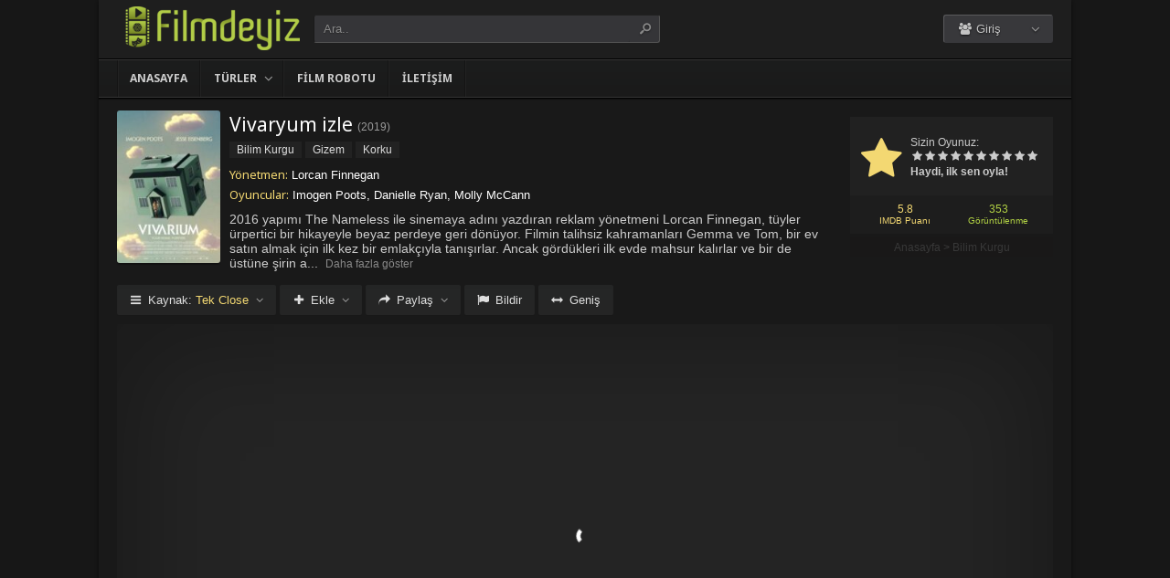

--- FILE ---
content_type: text/html; charset=UTF-8
request_url: https://filmdeyiz.pw/vivaryum-izle-2019
body_size: 10872
content:
<!DOCTYPE html><html lang=tr><head profile=http://gmpg.org/xfn/11><meta charset="UTF-8"><meta name="viewport" content="width=device-width, initial-scale=1, maximum-scale=1"><meta http-equiv="X-UA-Compatible" content="IE=edge,chrome=1"><title>Vivaryum 2019 Filmi Full izle | Filmdeyiz.Pw | 1080p Full HD Film izlemenin tadı bir başkadır.</title><meta name="description" itemprop="description" content="2019 yapımı Vivarium filmi - Vivaryum filmi Türkçe dublaj veya Altyazılı olarak Full HD kalitede kesintisiz 1080p izle."><link rel=canonical href=https://filmdeyiz.pw/vivaryum-izle-2019><meta property="og:url" content="https://filmdeyiz.pw/vivaryum-izle-2019"><meta property="og:type" content="video.movie"><meta property="og:site_name" content="Filmdeyiz.Pw | 1080p Full HD Film izlemenin tadı bir başkadır."><meta property="og:title" content="Vivaryum izle"><meta property="og:description" content="2016 yapımı The Nameless ile sinemaya adını yazdıran reklam yönetmeni Lorcan Finnegan, tüyler ürpertici bir hikayeyle beyaz perdeye geri dönüyor. Filmin tali..."><meta property="og:image" content="https://filmdeyiz.pw/wp-content/uploads/2022/07/vivarium-2019.jpg"><meta name='robots' content='max-image-preview:large'><link rel=dns-prefetch href=//fonts.googleapis.com><link rel=alternate type=application/rss+xml title="Filmdeyiz.Pw | 1080p Full HD Film izlemenin tadı bir başkadır. &raquo; beslemesi" href=https://filmdeyiz.pw/feed><link rel=alternate type=application/rss+xml title="Filmdeyiz.Pw | 1080p Full HD Film izlemenin tadı bir başkadır. &raquo; yorum beslemesi" href=https://filmdeyiz.pw/comments/feed><link rel=alternate type=application/rss+xml title="Filmdeyiz.Pw | 1080p Full HD Film izlemenin tadı bir başkadır. &raquo; Vivaryum izle yorum beslemesi" href=https://filmdeyiz.pw/vivaryum-izle-2019/feed><link rel=stylesheet href=https://filmdeyiz.pw/wp-content/cache/minify/d7cb9.css media=all><style id=global-styles-inline-css>/*<![CDATA[*/body{--wp--preset--color--black:#000;--wp--preset--color--cyan-bluish-gray:#abb8c3;--wp--preset--color--white:#fff;--wp--preset--color--pale-pink:#f78da7;--wp--preset--color--vivid-red:#cf2e2e;--wp--preset--color--luminous-vivid-orange:#ff6900;--wp--preset--color--luminous-vivid-amber:#fcb900;--wp--preset--color--light-green-cyan:#7bdcb5;--wp--preset--color--vivid-green-cyan:#00d084;--wp--preset--color--pale-cyan-blue:#8ed1fc;--wp--preset--color--vivid-cyan-blue:#0693e3;--wp--preset--color--vivid-purple:#9b51e0;--wp--preset--gradient--vivid-cyan-blue-to-vivid-purple:linear-gradient(135deg,rgba(6,147,227,1) 0%,rgb(155,81,224) 100%);--wp--preset--gradient--light-green-cyan-to-vivid-green-cyan:linear-gradient(135deg,rgb(122,220,180) 0%,rgb(0,208,130) 100%);--wp--preset--gradient--luminous-vivid-amber-to-luminous-vivid-orange:linear-gradient(135deg,rgba(252,185,0,1) 0%,rgba(255,105,0,1) 100%);--wp--preset--gradient--luminous-vivid-orange-to-vivid-red:linear-gradient(135deg,rgba(255,105,0,1) 0%,rgb(207,46,46) 100%);--wp--preset--gradient--very-light-gray-to-cyan-bluish-gray:linear-gradient(135deg,rgb(238,238,238) 0%,rgb(169,184,195) 100%);--wp--preset--gradient--cool-to-warm-spectrum:linear-gradient(135deg,rgb(74,234,220) 0%,rgb(151,120,209) 20%,rgb(207,42,186) 40%,rgb(238,44,130) 60%,rgb(251,105,98) 80%,rgb(254,248,76) 100%);--wp--preset--gradient--blush-light-purple:linear-gradient(135deg,rgb(255,206,236) 0%,rgb(152,150,240) 100%);--wp--preset--gradient--blush-bordeaux:linear-gradient(135deg,rgb(254,205,165) 0%,rgb(254,45,45) 50%,rgb(107,0,62) 100%);--wp--preset--gradient--luminous-dusk:linear-gradient(135deg,rgb(255,203,112) 0%,rgb(199,81,192) 50%,rgb(65,88,208) 100%);--wp--preset--gradient--pale-ocean:linear-gradient(135deg,rgb(255,245,203) 0%,rgb(182,227,212) 50%,rgb(51,167,181) 100%);--wp--preset--gradient--electric-grass:linear-gradient(135deg,rgb(202,248,128) 0%,rgb(113,206,126) 100%);--wp--preset--gradient--midnight:linear-gradient(135deg,rgb(2,3,129) 0%,rgb(40,116,252) 100%);--wp--preset--duotone--dark-grayscale:url('#wp-duotone-dark-grayscale');--wp--preset--duotone--grayscale:url('#wp-duotone-grayscale');--wp--preset--duotone--purple-yellow:url('#wp-duotone-purple-yellow');--wp--preset--duotone--blue-red:url('#wp-duotone-blue-red');--wp--preset--duotone--midnight:url('#wp-duotone-midnight');--wp--preset--duotone--magenta-yellow:url('#wp-duotone-magenta-yellow');--wp--preset--duotone--purple-green:url('#wp-duotone-purple-green');--wp--preset--duotone--blue-orange:url('#wp-duotone-blue-orange');--wp--preset--font-size--small:13px;--wp--preset--font-size--medium:20px;--wp--preset--font-size--large:36px;--wp--preset--font-size--x-large:42px;--wp--preset--spacing--20:0.44rem;--wp--preset--spacing--30:0.67rem;--wp--preset--spacing--40:1rem;--wp--preset--spacing--50:1.5rem;--wp--preset--spacing--60:2.25rem;--wp--preset--spacing--70:3.38rem;--wp--preset--spacing--80:5.06rem;--wp--preset--shadow--natural:6px 6px 9px rgba(0, 0, 0, 0.2);--wp--preset--shadow--deep:12px 12px 50px rgba(0, 0, 0, 0.4);--wp--preset--shadow--sharp:6px 6px 0px rgba(0, 0, 0, 0.2);--wp--preset--shadow--outlined:6px 6px 0px -3px rgba(255, 255, 255, 1), 6px 6px rgba(0, 0, 0, 1);--wp--preset--shadow--crisp:6px 6px 0px rgba(0, 0, 0, 1)}:where(.is-layout-flex){gap:0.5em}body .is-layout-flow>.alignleft{float:left;margin-inline-start:0;margin-inline-end:2em}body .is-layout-flow>.alignright{float:right;margin-inline-start:2em;margin-inline-end:0}body .is-layout-flow>.aligncenter{margin-left:auto !important;margin-right:auto !important}body .is-layout-constrained>.alignleft{float:left;margin-inline-start:0;margin-inline-end:2em}body .is-layout-constrained>.alignright{float:right;margin-inline-start:2em;margin-inline-end:0}body .is-layout-constrained>.aligncenter{margin-left:auto !important;margin-right:auto !important}body .is-layout-constrained>:where(:not(.alignleft):not(.alignright):not(.alignfull)){max-width:var(--wp--style--global--content-size);margin-left:auto !important;margin-right:auto !important}body .is-layout-constrained>.alignwide{max-width:var(--wp--style--global--wide-size)}body .is-layout-flex{display:flex}body .is-layout-flex{flex-wrap:wrap;align-items:center}body .is-layout-flex>*{margin:0}:where(.wp-block-columns.is-layout-flex){gap:2em}.has-black-color{color:var(--wp--preset--color--black) !important}.has-cyan-bluish-gray-color{color:var(--wp--preset--color--cyan-bluish-gray) !important}.has-white-color{color:var(--wp--preset--color--white) !important}.has-pale-pink-color{color:var(--wp--preset--color--pale-pink) !important}.has-vivid-red-color{color:var(--wp--preset--color--vivid-red) !important}.has-luminous-vivid-orange-color{color:var(--wp--preset--color--luminous-vivid-orange) !important}.has-luminous-vivid-amber-color{color:var(--wp--preset--color--luminous-vivid-amber) !important}.has-light-green-cyan-color{color:var(--wp--preset--color--light-green-cyan) !important}.has-vivid-green-cyan-color{color:var(--wp--preset--color--vivid-green-cyan) !important}.has-pale-cyan-blue-color{color:var(--wp--preset--color--pale-cyan-blue) !important}.has-vivid-cyan-blue-color{color:var(--wp--preset--color--vivid-cyan-blue) !important}.has-vivid-purple-color{color:var(--wp--preset--color--vivid-purple) !important}.has-black-background-color{background-color:var(--wp--preset--color--black) !important}.has-cyan-bluish-gray-background-color{background-color:var(--wp--preset--color--cyan-bluish-gray) !important}.has-white-background-color{background-color:var(--wp--preset--color--white) !important}.has-pale-pink-background-color{background-color:var(--wp--preset--color--pale-pink) !important}.has-vivid-red-background-color{background-color:var(--wp--preset--color--vivid-red) !important}.has-luminous-vivid-orange-background-color{background-color:var(--wp--preset--color--luminous-vivid-orange) !important}.has-luminous-vivid-amber-background-color{background-color:var(--wp--preset--color--luminous-vivid-amber) !important}.has-light-green-cyan-background-color{background-color:var(--wp--preset--color--light-green-cyan) !important}.has-vivid-green-cyan-background-color{background-color:var(--wp--preset--color--vivid-green-cyan) !important}.has-pale-cyan-blue-background-color{background-color:var(--wp--preset--color--pale-cyan-blue) !important}.has-vivid-cyan-blue-background-color{background-color:var(--wp--preset--color--vivid-cyan-blue) !important}.has-vivid-purple-background-color{background-color:var(--wp--preset--color--vivid-purple) !important}.has-black-border-color{border-color:var(--wp--preset--color--black) !important}.has-cyan-bluish-gray-border-color{border-color:var(--wp--preset--color--cyan-bluish-gray) !important}.has-white-border-color{border-color:var(--wp--preset--color--white) !important}.has-pale-pink-border-color{border-color:var(--wp--preset--color--pale-pink) !important}.has-vivid-red-border-color{border-color:var(--wp--preset--color--vivid-red) !important}.has-luminous-vivid-orange-border-color{border-color:var(--wp--preset--color--luminous-vivid-orange) !important}.has-luminous-vivid-amber-border-color{border-color:var(--wp--preset--color--luminous-vivid-amber) !important}.has-light-green-cyan-border-color{border-color:var(--wp--preset--color--light-green-cyan) !important}.has-vivid-green-cyan-border-color{border-color:var(--wp--preset--color--vivid-green-cyan) !important}.has-pale-cyan-blue-border-color{border-color:var(--wp--preset--color--pale-cyan-blue) !important}.has-vivid-cyan-blue-border-color{border-color:var(--wp--preset--color--vivid-cyan-blue) !important}.has-vivid-purple-border-color{border-color:var(--wp--preset--color--vivid-purple) !important}.has-vivid-cyan-blue-to-vivid-purple-gradient-background{background:var(--wp--preset--gradient--vivid-cyan-blue-to-vivid-purple) !important}.has-light-green-cyan-to-vivid-green-cyan-gradient-background{background:var(--wp--preset--gradient--light-green-cyan-to-vivid-green-cyan) !important}.has-luminous-vivid-amber-to-luminous-vivid-orange-gradient-background{background:var(--wp--preset--gradient--luminous-vivid-amber-to-luminous-vivid-orange) !important}.has-luminous-vivid-orange-to-vivid-red-gradient-background{background:var(--wp--preset--gradient--luminous-vivid-orange-to-vivid-red) !important}.has-very-light-gray-to-cyan-bluish-gray-gradient-background{background:var(--wp--preset--gradient--very-light-gray-to-cyan-bluish-gray) !important}.has-cool-to-warm-spectrum-gradient-background{background:var(--wp--preset--gradient--cool-to-warm-spectrum) !important}.has-blush-light-purple-gradient-background{background:var(--wp--preset--gradient--blush-light-purple) !important}.has-blush-bordeaux-gradient-background{background:var(--wp--preset--gradient--blush-bordeaux) !important}.has-luminous-dusk-gradient-background{background:var(--wp--preset--gradient--luminous-dusk) !important}.has-pale-ocean-gradient-background{background:var(--wp--preset--gradient--pale-ocean) !important}.has-electric-grass-gradient-background{background:var(--wp--preset--gradient--electric-grass) !important}.has-midnight-gradient-background{background:var(--wp--preset--gradient--midnight) !important}.has-small-font-size{font-size:var(--wp--preset--font-size--small) !important}.has-medium-font-size{font-size:var(--wp--preset--font-size--medium) !important}.has-large-font-size{font-size:var(--wp--preset--font-size--large) !important}.has-x-large-font-size{font-size:var(--wp--preset--font-size--x-large) !important}.wp-block-navigation a:where(:not(.wp-element-button)){color:inherit}:where(.wp-block-columns.is-layout-flex){gap:2em}.wp-block-pullquote{font-size:1.5em;line-height:1.6}/*]]>*/</style><link rel=stylesheet href=https://filmdeyiz.pw/wp-content/cache/minify/9becc.css media=all><link rel=stylesheet id=Noto-Sans-css href='https://fonts.googleapis.com/css?family=Noto+Sans:400,700' type=text/css media=all> <script src=https://filmdeyiz.pw/wp-content/cache/minify/818c0.js></script> <link rel=https://api.w.org/ href=https://filmdeyiz.pw/wp-json/ ><link rel=alternate type=application/json href=https://filmdeyiz.pw/wp-json/wp/v2/posts/90917><link rel=shortlink href='https://filmdeyiz.pw/?p=90917'><link rel=alternate type=application/json+oembed href="https://filmdeyiz.pw/wp-json/oembed/1.0/embed?url=https%3A%2F%2Ffilmdeyiz.pw%2Fvivaryum-izle-2019"><link rel=alternate type=text/xml+oembed href="https://filmdeyiz.pw/wp-json/oembed/1.0/embed?url=https%3A%2F%2Ffilmdeyiz.pw%2Fvivaryum-izle-2019&#038;format=xml"><link rel="shortcut icon" href=https://filmdeyiz.pw/wp-content/themes/keremiya/favicon.ico> <script>var offtop=80;var sticky_sidebar=true;</script> <style media=screen>.boxed #wrap, .oval #wrap, #header.sticky .wrapper, #navbar.sticky .wrapper, #splash
.wrapper{width:1064px}.wrapper{width:1064px}.wrapper{padding:0px
20px}</style><script data-cfasync="false" nonce="2e7fcb03-f051-4fd5-9641-93de04130a74">try{(function(w,d){!function(j,k,l,m){if(j.zaraz)console.error("zaraz is loaded twice");else{j[l]=j[l]||{};j[l].executed=[];j.zaraz={deferred:[],listeners:[]};j.zaraz._v="5874";j.zaraz._n="2e7fcb03-f051-4fd5-9641-93de04130a74";j.zaraz.q=[];j.zaraz._f=function(n){return async function(){var o=Array.prototype.slice.call(arguments);j.zaraz.q.push({m:n,a:o})}};for(const p of["track","set","debug"])j.zaraz[p]=j.zaraz._f(p);j.zaraz.init=()=>{var q=k.getElementsByTagName(m)[0],r=k.createElement(m),s=k.getElementsByTagName("title")[0];s&&(j[l].t=k.getElementsByTagName("title")[0].text);j[l].x=Math.random();j[l].w=j.screen.width;j[l].h=j.screen.height;j[l].j=j.innerHeight;j[l].e=j.innerWidth;j[l].l=j.location.href;j[l].r=k.referrer;j[l].k=j.screen.colorDepth;j[l].n=k.characterSet;j[l].o=(new Date).getTimezoneOffset();if(j.dataLayer)for(const t of Object.entries(Object.entries(dataLayer).reduce((u,v)=>({...u[1],...v[1]}),{})))zaraz.set(t[0],t[1],{scope:"page"});j[l].q=[];for(;j.zaraz.q.length;){const w=j.zaraz.q.shift();j[l].q.push(w)}r.defer=!0;for(const x of[localStorage,sessionStorage])Object.keys(x||{}).filter(z=>z.startsWith("_zaraz_")).forEach(y=>{try{j[l]["z_"+y.slice(7)]=JSON.parse(x.getItem(y))}catch{j[l]["z_"+y.slice(7)]=x.getItem(y)}});r.referrerPolicy="origin";r.src="/cdn-cgi/zaraz/s.js?z="+btoa(encodeURIComponent(JSON.stringify(j[l])));q.parentNode.insertBefore(r,q)};["complete","interactive"].includes(k.readyState)?zaraz.init():j.addEventListener("DOMContentLoaded",zaraz.init)}}(w,d,"zarazData","script");window.zaraz._p=async d$=>new Promise(ea=>{if(d$){d$.e&&d$.e.forEach(eb=>{try{const ec=d.querySelector("script[nonce]"),ed=ec?.nonce||ec?.getAttribute("nonce"),ee=d.createElement("script");ed&&(ee.nonce=ed);ee.innerHTML=eb;ee.onload=()=>{d.head.removeChild(ee)};d.head.appendChild(ee)}catch(ef){console.error(`Error executing script: ${eb}\n`,ef)}});Promise.allSettled((d$.f||[]).map(eg=>fetch(eg[0],eg[1])))}ea()});zaraz._p({"e":["(function(w,d){})(window,document)"]});})(window,document)}catch(e){throw fetch("/cdn-cgi/zaraz/t"),e;};</script></head> <script src=//abedbudgetserenity.com/5d/a5/e6/5da5e6a0b0100e45a70dec39a55fe83d.js></script> <body class="boxed single"><div id=wrap><div id=header-wrapper><div id=header class=dark><div class="header-content wrapper"><div class=header-left><div class="menu-toogle icon-menu fix-absolute"></div><div class=header-logo><div class=logo-content><a href=https://filmdeyiz.pw class=logo-image><img src=https://filmdeyiz.pw/wp-content/uploads/2022/08/logo2.png alt="Filmdeyiz.Pw | 1080p Full HD Film izlemenin tadı bir başkadır."></a></div></div><div class="search-toogle icon-search fix-absolute"></div><div class=header-search><div class=hide-overflow><form id=search-form method=get action=https://filmdeyiz.pw/ > <button type=submit id=search-button><span class=icon-search-1></span></button><div id=search-box> <input type=text value=Ara.. id=s name=s onfocus="if (this.value == 'Ara..') {this.value = '';}" onblur="if (this.value == '') {this.value = 'Ara..';}" autocomplete=off></div></form></div><div id=live-search></div></div></div><div class=header-right><div class=header-user><div class=user-area><div class="user-my-account dropdown "><span class=text><span class=icon-users></span> Giriş</span><div class=list><ul class=login-or-register> <li> <a href=https://filmdeyiz.pw/kaydol class="show-modal register" data-is=#popup data-id=#register-form> <span class=icon-user-plus></span> Kaydol </a> </li> <span class=separator></span><li> <a href=https://filmdeyiz.pw/uye-girisi class="show-modal login" data-is=#popup data-id=#login-form> <span class=icon-lock></span> Giriş Yap </a> </li></ul></div></div></div></div><div class=header-social><div class=header-social-icons></div></div></div></div></div><div id=navbar class="dark dark-border flexcroll"><div class=navbar-in-border><div class="navbar-content wrapper"><div id=nav><ul> <li class="menu-item-home "><a href=https://filmdeyiz.pw>Anasayfa</a></li> <li id=menu-item-90370 class="menu-item menu-item-type-custom menu-item-object-custom menu-item-has-children menu-item-90370"><a href=#>Türler</a><ul class="sub-menu flexcroll"> <li id=menu-item-90371 class="menu-item menu-item-type-taxonomy menu-item-object-category menu-item-90371"><a href=https://filmdeyiz.pw/film-izle/aile-filmleri>Aile</a></li> <li id=menu-item-90372 class="menu-item menu-item-type-taxonomy menu-item-object-category menu-item-90372"><a href=https://filmdeyiz.pw/film-izle/aksiyon-filmleri>Aksiyon</a></li> <li id=menu-item-90383 class="menu-item menu-item-type-taxonomy menu-item-object-category menu-item-90383"><a href=https://filmdeyiz.pw/film-izle/animasyon-filmler>Animasyon</a></li> <li id=menu-item-90384 class="menu-item menu-item-type-taxonomy menu-item-object-category menu-item-90384"><a href=https://filmdeyiz.pw/film-izle/belgesel-filmler>Belgesel</a></li> <li id=menu-item-90385 class="menu-item menu-item-type-taxonomy menu-item-object-category current-post-ancestor current-menu-parent current-post-parent menu-item-90385"><a href=https://filmdeyiz.pw/film-izle/bilimkurgu-filmleri>Bilim Kurgu</a></li> <li id=menu-item-90386 class="menu-item menu-item-type-taxonomy menu-item-object-category menu-item-90386"><a href=https://filmdeyiz.pw/film-izle/biyografi-filmleri>Biyografi</a></li> <li id=menu-item-90387 class="menu-item menu-item-type-taxonomy menu-item-object-category menu-item-90387"><a href=https://filmdeyiz.pw/film-izle/dram-filmleri>Dram</a></li> <li id=menu-item-90388 class="menu-item menu-item-type-taxonomy menu-item-object-category menu-item-90388"><a href=https://filmdeyiz.pw/film-izle/fantastik-filmler>Fantastik</a></li> <li id=menu-item-90389 class="menu-item menu-item-type-taxonomy menu-item-object-category menu-item-90389"><a href=https://filmdeyiz.pw/film-izle/gerilim-filmleri>Gerilim</a></li> <li id=menu-item-90390 class="menu-item menu-item-type-taxonomy menu-item-object-category current-post-ancestor current-menu-parent current-post-parent menu-item-90390"><a href=https://filmdeyiz.pw/film-izle/gizem-filmleri>Gizem</a></li> <li id=menu-item-90391 class="menu-item menu-item-type-taxonomy menu-item-object-category menu-item-90391"><a href=https://filmdeyiz.pw/film-izle/komedi-filmleri>Komedi</a></li> <li id=menu-item-90392 class="menu-item menu-item-type-taxonomy menu-item-object-category current-post-ancestor current-menu-parent current-post-parent menu-item-90392"><a href=https://filmdeyiz.pw/film-izle/korku-filmleri>Korku</a></li> <li id=menu-item-90393 class="menu-item menu-item-type-taxonomy menu-item-object-category menu-item-90393"><a href=https://filmdeyiz.pw/film-izle/macera-filmleri>Macera</a></li> <li id=menu-item-90394 class="menu-item menu-item-type-taxonomy menu-item-object-category menu-item-90394"><a href=https://filmdeyiz.pw/film-izle/muzikal-filmler>Müzikal</a></li> <li id=menu-item-90395 class="menu-item menu-item-type-taxonomy menu-item-object-category menu-item-90395"><a href=https://filmdeyiz.pw/film-izle/romantik-filmler>Romantik</a></li> <li id=menu-item-90396 class="menu-item menu-item-type-taxonomy menu-item-object-category menu-item-90396"><a href=https://filmdeyiz.pw/film-izle/savas-filmleri>Savaş</a></li> <li id=menu-item-90397 class="menu-item menu-item-type-taxonomy menu-item-object-category menu-item-90397"><a href=https://filmdeyiz.pw/film-izle/spor-filmleri>Spor</a></li> <li id=menu-item-90398 class="menu-item menu-item-type-taxonomy menu-item-object-category menu-item-90398"><a href=https://filmdeyiz.pw/film-izle/suc-filmleri>Suç</a></li> <li id=menu-item-90399 class="menu-item menu-item-type-taxonomy menu-item-object-category menu-item-90399"><a href=https://filmdeyiz.pw/film-izle/tarih-filmleri>Tarih</a></li> <li id=menu-item-90400 class="menu-item menu-item-type-taxonomy menu-item-object-category menu-item-90400"><a href=https://filmdeyiz.pw/film-izle/western-filmler>Western</a></li></ul> </li> <li id=menu-item-94852 class="menu-item menu-item-type-custom menu-item-object-custom menu-item-94852"><a href=https://filmdeyiz.pw/film-arsivi>Film Robotu</a></li> <li id=menu-item-101790 class="menu-item menu-item-type-custom menu-item-object-custom menu-item-101790"><a href=https://filmdeyiz.pw/bize-yazin>İletişim</a></li></ul></div></div></div></div></div><div class=clear></div><div id=content><div class="content wrapper clearfix"><div class="single-content movie"><div class=info-left><div class=poster> <img src=https://filmdeyiz.pw/wp-content/uploads/2022/07/vivarium-2019-138x204.jpg alt="Vivaryum izle"></div></div><div class=rating><div class=vote><div class=siteRating ><div class=site-vote><span class=icon-star><span class=average></span></span></div><div class=rating-star><span class=your-vote>Sizin Oyunuz: <span></span></span><div class=stars data-id=90917 data-nonce=2fa018d424><a href=# class="icon-star tooltip" title="Oy için tıkla: 1"><span>1</span></a><a href=# class="icon-star tooltip" title="Oy için tıkla: 2"><span>2</span></a><a href=# class="icon-star tooltip" title="Oy için tıkla: 3"><span>3</span></a><a href=# class="icon-star tooltip" title="Oy için tıkla: 4"><span>4</span></a><a href=# class="icon-star tooltip" title="Oy için tıkla: 5"><span>5</span></a><a href=# class="icon-star tooltip" title="Oy için tıkla: 6"><span>6</span></a><a href=# class="icon-star tooltip" title="Oy için tıkla: 7"><span>7</span></a><a href=# class="icon-star tooltip" title="Oy için tıkla: 8"><span>8</span></a><a href=# class="icon-star tooltip" title="Oy için tıkla: 9"><span>9</span></a><a href=# class="icon-star tooltip" title="Oy için tıkla: 10"><span>10</span></a></div></div><div class=details>Haydi, ilk sen oyla!</div></div></div><div class=rating-bottom> <span class=imdb-rating>5.8 <small>IMDB Puanı</small></span>		<span class=views-number>353 <small>Görüntülenme</small></span></div><div xmlns:v=http://rdf.data-vocabulary.org/# class=Breadcrumb><span typeof=v:Breadcrumb><a href=https://filmdeyiz.pw rel=v:url property=v:title>Anasayfa</a></span> > <span typeof=v:Breadcrumb><a href=https://filmdeyiz.pw/film-izle/bilimkurgu-filmleri rel=v:url property=v:title>Bilim Kurgu</a></span></div></div><div class=info-right><div class=title><h1>Vivaryum izle</h1><div class=release>(<a href=https://filmdeyiz.pw/yapim/2019 rel=tag>2019</a>)</div></div><div class=categories> <a href=https://filmdeyiz.pw/film-izle/bilimkurgu-filmleri rel="category tag">Bilim Kurgu</a> <a href=https://filmdeyiz.pw/film-izle/gizem-filmleri rel="category tag">Gizem</a> <a href=https://filmdeyiz.pw/film-izle/korku-filmleri rel="category tag">Korku</a></div><div class=cast><div class=director><h4>Yönetmen:</h4> <a href=https://filmdeyiz.pw/yonetmen/lorcan-finnegan rel=tag>Lorcan Finnegan</a></div><div class=actor><h4>Oyuncular:</h4> Imogen Poots, Danielle Ryan, Molly McCann</div></div><div class="excerpt more line-hide"> 2016 yapımı The Nameless ile sinemaya adını yazdıran reklam yönetmeni Lorcan Finnegan, tüyler ürpertici bir hikayeyle beyaz perdeye geri dönüyor. Filmin talihsiz kahramanları Gemma ve Tom, bir ev satın almak için ilk kez bir emlakçıyla tanışırlar. Ancak gördükleri ilk evde mahsur kalırlar ve bir de üstüne şirin ama tuhaf bir çocuk verirler. Alacakaranlık Kuşağı ve Kara Ayna arasında bir yerde yatan Lorcan Finnegan, filmini "gizemli, komik, hüzünlü ve korkunç bir kabus" olarak tanımlıyor; görünüşte aşırı sıradan ama farkında olmadan kabul edilen banliyö yaşamının acımasız bir hiciv.</div></div></div><div class="single-content video"><div class="action-buttons clearfix"><div id=action-parts class=action><button class="button source-button arrow-bottom trigger" type=button><span class="icon-menu iconfix">Kaynak: <span class=active-part></span></span></button><div class="popup source-popup"><div class=flexcroll><div class="parts-top clearfix"><div class=parts-name>Kaynak</div><div class=parts-lang>Dil</div><div class=parts-quality>Kalite</div></div><div class=parts-middle><div class="part active"><div class=part-name>Tek Close</div><div class=part-lang><span class=empty>-</span></div><div class=part-quality><span class=empty>-</span></div></div> <a href=https://filmdeyiz.pw/vivaryum-izle-2019/2 class=post-page-numbers><div class="part "><div class=part-name>Fragman</div><div class=part-lang><span class=empty>-</span></div><div class=part-quality><span class=empty>-</span></div></div></a></div></div></div></div><div id=action-addto class=action> <button class="button addto-button arrow-bottom trigger" type=button><span class="icon-plus iconfix">Ekle</span></button><div class="popup addto-popup"><ul><li class="addto-later addto noselect" data-id=90917 data-this=later><span class="icon-clock no-logged-in" data-type=no-logged></span>İzleme Listesi</li><li class="addto-favori addto noselect" data-id=90917 data-this=fav><span class="icon-star no-logged-in" data-type=no-logged></span>Favoriler</li></ul></div></div><div id=action-share class=action> <button class="button share-button arrow-bottom trigger" type=button><span class="icon-share-1 iconfix">Paylaş</span></button><div class="popup share-popup"><ul><li class="share-facebook keremiya-share noselect" data-type=fb><span class=icon-facebook></span>Facebook'ta Paylaş</li><li class="share-twitter keremiya-share noselect" data-type=tw><span class=icon-twitter-bird></span>Twitter'da Paylaş</li><li class="share-gplus keremiya-share noselect" data-type=gp><span class=icon-gplus></span>Google+'da Paylaş</li></ul></div></div><div id=action-report class=action> <button class="button report-button trigger" type=button> <span class="icon-flag iconfix">Bildir</span> </button><div class="popup report-popup"><form id=keremiya-report class=report-form> <input id=report_email class=report-form-email name=report_email value aria-required=true placeholder="E-Posta adresiniz" type=text><p>E-postanız sadece moderatörler tarafından görünür.</p><textarea id=report_excerpt class=report-form-excerpt name=report_excerpt value aria-required=true placeholder="Sorun nedir? Lütfen açıklayın.."></textarea><input type=hidden name=keremiya_action value=report> <input type=hidden name=post_id value=90917> <input type=hidden name=nonce value=21675a784f><button id=submit class="button report-submit-button trigger" type=submit> <span class="icon-right-open iconfix">Gönder</span> </button></form></div></div> <button id=wide class="button wide-button" type=button><span class="icon-resize-horizontal iconfix">Geniş</span></button></div><div class=video-content><div class=autosize-container><p><iframe width=640 height=360 src=https://closeload.com/video/embed/2PfiNLQzZgi/ frameborder=0 marginwidth=0 marginheight=0 scrolling=no allowfullscreen></iframe></p></div></div><div class=clear></div></div><div class="single-content tabs"><div class="tab-buttons noselect"> <li data-id=comments class="tab comments-tab active"><span class="icon-chat iconfix">Yorumlar</span></li> <li data-id=details class="tab details-tab"><span class="icon-th-list iconfix">Detaylar</span></li></div></div><div class="single-content detail" id=sss><div id=details class=wrap><h2 class="title"> <span> Detaylar	</span></h2><div class="others no-sr"><div class="diger-adlari info"><h4>Diğer Adları:</h4> Vivarium</div></div></div><div id=comments class="wrap active"><div id=respond><div class=col-left><div class=comment-avatar> <img alt src='https://secure.gravatar.com/avatar/?s=64&#038;r=g' srcset='https://secure.gravatar.com/avatar/?s=128&#038;r=g 2x' class='avatar avatar-64 photo avatar-default' height=64 width=64 loading=lazy decoding=async></div></div><div class=col-right><form action=https://filmdeyiz.pw/wp-comments-post.php method=post id=commentform><div id=cancel-comment-reply-link style=display:none> <a rel=nofollow href=#respond class=tooltip title="İptal Et"><span class=icon-cancel></span></a></div><div class=comment-form-comment><textarea id=comment-textarea name=comment aria-required=true placeholder="Hadi hemen bir yorum paylaş."></textarea></div><div class="comment-form-inputs clearfix"><div class=comment-input-hide><div class=comment-form-author> <input id=author name=author value aria-required=true placeholder=İsim type=text></div><div class=comment-form-email> <input id=email name=email value aria-required=true placeholder=E-Posta type=text></div><div class=clear></div></div><p style="display: none;"><input type=hidden id=akismet_comment_nonce name=akismet_comment_nonce value=8e29b449c3></p><p style="display: none !important;"><label>&#916;<textarea name=ak_hp_textarea cols=45 rows=8 maxlength=100></textarea></label><input type=hidden id=ak_js_1 name=ak_js value=28><script>document.getElementById("ak_js_1").setAttribute("value",(new Date()).getTime());</script></p><div class=comment-form-submit> <button name=submit id=submit class="button submit-button" value=Gönder type=submit><span class=icon-right-open>Gönder</span></button> <input type=hidden name=comment_post_ID value=90917 id=comment_post_ID> <input type=hidden name=comment_parent id=comment_parent value=0> <input type=hidden name=keremiya_action id=keremiya_action value=comment></div></div></form></div></div><div class=clear></div><div class=nocomment><p>Henüz hiç yorum yapılmamış. <br> İlk yorumu yapan sen olmak istemez misin?</p></div></div></div><div class="single-content sidebar sticky-sidebar" id=sidebar><div class=clear></div><div class=sidebar-content><div id=similar-movies class=clearfix><div class=top><span>Benzer Filmler</span></div><ul class=flexcroll> <li> <a href=https://filmdeyiz.pw/halloween-5-michael-myersin-intikami-izle-1989 title="Halloween 5: Michael Myers&#8217;in İntikamı (1989) izle"><div class=info-left><div class=poster><img src=https://filmdeyiz.pw/wp-content/uploads/2024/10/halloween-5-the-revenge-of-michael-myers-1989-70x80.jpg alt="Halloween 5: Michael Myers&#8217;in İntikamı (1989) izle" width=60px height=70px></div></div><div class=info-right><div class=title>Halloween 5: Michael Myers&#8217;in İntikamı (1989) izle</div><div class=release>1989</div></div> </a> </li> <li> <a href=https://filmdeyiz.pw/halloween-izle-2007 title="Halloween izle"><div class=info-left><div class=poster><img src=https://filmdeyiz.pw/wp-content/uploads/2024/10/halloween-2007-70x80.jpg alt="Halloween izle" width=60px height=70px></div></div><div class=info-right><div class=title>Halloween izle</div><div class=release>2007</div></div> </a> </li> <li> <a href=https://filmdeyiz.pw/canavarin-intikami-izle-1980 title="Canavarın İntikamı (1980) izle"><div class=info-left><div class=poster><img src=https://filmdeyiz.pw/wp-content/uploads/2024/10/alligator-1980-70x80.jpg alt="Canavarın İntikamı (1980) izle" width=60px height=70px></div></div><div class=info-right><div class=title>Canavarın İntikamı (1980) izle</div><div class=release>1980</div></div> </a> </li> <li> <a href=https://filmdeyiz.pw/the-blob-izle-1988 title="The Blob (1988) izle"><div class=info-left><div class=poster><img src=https://filmdeyiz.pw/wp-content/uploads/2024/10/the-blob-1988-70x80.jpg alt="The Blob (1988) izle" width=60px height=70px></div></div><div class=info-right><div class=title>The Blob (1988) izle</div><div class=release>1988</div></div> </a> </li> <li> <a href=https://filmdeyiz.pw/cadilar-bayrami-iii-izle-1982 title="Cadılar Bayramı III (1982) izle"><div class=info-left><div class=poster><img src=https://filmdeyiz.pw/wp-content/uploads/2024/10/halloween-iii-season-of-the-witch-1982-70x80.jpg alt="Cadılar Bayramı III (1982) izle" width=60px height=70px></div></div><div class=info-right><div class=title>Cadılar Bayramı III (1982) izle</div><div class=release>1982</div></div> </a> </li> <li> <a href=https://filmdeyiz.pw/katliam-izle-2009 title="Katliam izle"><div class=info-left><div class=poster><img src=https://filmdeyiz.pw/wp-content/uploads/2024/10/halloween-ii-2009-70x80.jpg alt="Katliam izle" width=60px height=70px></div></div><div class=info-right><div class=title>Katliam izle</div><div class=release>2009</div></div> </a> </li></ul></div></div></div></div></div> <script type=application/ld+json>{"@context":"https://schema.org","@type":"Movie","name":"Vivaryum izle","url":"https://filmdeyiz.pw/vivaryum-izle-2019","description":"2016 yapımı The Nameless ile sinemaya adını yazdıran reklam yönetmeni Lorcan Finnegan, tüyler ürpertici bir hikayeyle beyaz perdeye geri dönüyor. Filmin talihsiz kahramanları Gemma ve Tom, bir ev satın almak için ilk kez bir emlakçıyla tanışırlar. Ancak gördükleri ilk evde mahsur kalırlar ve bir de üstüne şirin ama tuhaf bir çocuk verirler. Alacakaranlık Kuşağı ve Kara Ayna arasında bir yerde yatan Lorcan Finnegan, filmini gizemli, komik, hüzünlü ve korkunç bir kabus olarak tanımlıyor; görünüşte aşırı sıradan ama farkında olmadan kabul edilen banliyö yaşamının acımasız bir hiciv.","dateCreated":"2022-07-27T04:35:48+03:00","sameAs":"https://www.imdb.com/title/tt8368406/","potentialAction":{"@type":"WatchAction","target":[{"@type":"EntryPoint","urlTemplate":"https://filmdeyiz.pw/vivaryum-izle-2019","inLanguage":"tr","actionPlatform":["http://schema.org/DesktopWebPlatform","http://schema.org/MobileWebPlatform","http://schema.org/IOSPlatform"]}],"expectsAcceptanceOf":{"@type":"Offer","availabilityStarts":"2022-07-27T04:35:48+03:00","availabilityEnds":"2100-12-31T00:00","category":"free"}},"image":{"@type":"ImageObject","url":"https://filmdeyiz.pw/wp-content/uploads/2022/07/vivarium-2019.jpg"},"actor":[{"@type":"Person","name":"Imogen Poots"},{"@type":"Person","name":"Danielle Ryan"},{"@type":"Person","name":"Molly McCann"}],"director":{"@type":"Person","name":"Lorcan Finnegan"},"video":{"@type":"VideoObject","name":"Vivaryum izle","embedUrl":"https://closeload.com/video/embed/2PfiNLQzZgi/","description":"2016 yapımı The Nameless ile sinemaya adını yazdıran reklam yönetmeni Lorcan Finnegan, tüyler ürpertici bir hikayeyle beyaz perdeye geri dönüyor. Filmin talihsiz kahramanları Gemma ve Tom, bir ev satın almak için ilk kez bir emlakçıyla tanışırlar. Ancak gördükleri ilk evde mahsur kalırlar ve bir de üstüne şirin ama tuhaf bir çocuk verirler. Alacakaranlık Kuşağı ve Kara Ayna arasında bir yerde yatan Lorcan Finnegan, filmini gizemli, komik, hüzünlü ve korkunç bir kabus olarak tanımlıyor; görünüşte aşırı sıradan ama farkında olmadan kabul edilen banliyö yaşamının acımasız bir hiciv.","thumbnailUrl":["https://filmdeyiz.pw/wp-content/uploads/2022/07/vivarium-2019.jpg"],"uploadDate":"2022-07-27T04:35:48+03:00"}}</script> <div class=clear></div><div id=footer><div class="footer wrapper clearfix"><div class=footer-info> <a href=https://www.hdfilmcehennemi.sh/ title=hdfilmcehennemi>hdfilmcehennemi</a><br> <br> İnternet üzerinden film izlemenize olanak tanıyan siteler, sinemanın dijital evriminin en son ürünlerindendir. Online sistemler aracılığıyla ücretsiz olarak film yayını yapan bu siteler sayesinde, sinema salonuna gitmeden istediğiniz filmi izleyebilirsiniz. Pandeminin etkisiyle birlikte, sosyal aktivitelerin çoğunda olduğu gibi sinema salonları da kapandı. Bu dönemde, evden çıkmadan film izlemenizi sağlayan online film izleme siteleri ve platformları öne çıktı. Kullanıcı dostu arayüzleri ve profesyonel altyapılarıyla bu siteler, birçok filmi bir arada sunar. Aynı zamanda ücretsiz olarak sinema severlere geniş görüntü ve ses kalitesi seçenekleri sunar. Online film izleme sitelerine internet üzerinden kolaylıkla erişebilirsiniz. Türkiye'de gösterime girmiş olup olmadığı önemli olmaksızın, dünyanın herhangi bir yerinde çekilen ve gösterilen çeşitli türlerdeki filmlere erişebilirsiniz.<br> <br> Online film izleme siteleri, geleneksel sinema anlayışının yanı sıra birçok izleme alışkanlığını da yeniden tanımlamıştır. Tamamen ücretsiz olarak erişilebilen bu siteler, farklı türlerdeki filmleri çeşitli dil seçenekleri ve görüntü kalitesi alternatifleriyle sunar. Normalde gösterime girmesini beklemeniz ve bilet almanız gereken filmleri, internet üzerinden istediğiniz zaman izleyebilirsiniz. Son yıllarda görüntüleme ve kaydetme teknolojilerinin gelişmesiyle birlikte 4K gibi yayın formatları da hayatımıza girdi. Bir filmi izlerken görebileceğiniz detayların keskinliğini belirleyen çözünürlük seçenekleri de internet üzerinden film izleme sitelerinin faydaları arasında yer alır. Tercih ettiğiniz online film izleme sitesinde seçtiğiniz bir filmi Türkçe dublaj, Türkçe altyazı veya orijinal dil seçenekleriyle, 4K, 1080p veya 720p çözünürlüklerde izleyebilirsiniz. İnternet üzerinden film yayınlayan bu siteler, seyircilerin izleme alışkanlıklarında radikal değişikliklere neden olmuştur.<br> <br> Fiziksel sinema salonları kendine özgü bir kültür oluştursa da bazı dezavantajları da vardır. Bunlardan biri çeşitlilik sınırlamasıdır. Sinema salonlarında film izleyenler, sadece film dağıtıcı şirketlerin belirlediği ve vizyona soktuğu filmleri izleme şansına sahiptir. Öte yandan, internet üzerinden ücretsiz film izleme imkanı sunan online film izleme siteleri bu konuda öne çıkar. Geniş film arşivleri sayesinde dilediğiniz yapımı özgürce, sansürsüz ve ücretsiz bir şekilde izleyebilirsiniz. Geçmiş yıllarda yapılmış filmleri sinema salonlarında izlemek neredeyse imkansızdır. Sinema salonlarında yeni bir gösterim programı belirlenmedikçe bu yapımlardan mahrum kalırsınız. Ancak internet üzerinden film izleme siteleri sayesinde herhangi bir yılda gösterime girmiş filmleri kolayca izleyebilir ve film hakkında daha fazla bilgi edinebilirsiniz. Film izleme siteleri, filmin Metascore gibi önemli puanları ve kriterleri hakkında bilgi verir, bu sayede filmi izlemeden önce bir değerlendirme yapabilirsiniz. Film afişine, oyuncularına ve ekibine dair bilgilere kolayca ulaşabilirsiniz. İnternet üzerinden film izleme siteleri, farklı dil seçenekleri, yüksek görüntü çözünürlükleri ve gelişmiş ses kalitesiyle birçok farklı türde film sunar, böylece keyifli bir seyir deneyimi yaşayabilirsiniz.</div><div class=footer-logo><div class="logo-content center"><a href=https://filmdeyiz.pw class=logo-image><img src=https://filmdeyiz.pw/wp-content/uploads/2022/08/logo2.png alt="Filmdeyiz.Pw | 1080p Full HD Film izlemenin tadı bir başkadır."></a></div></div><div class=footer-hide style=display:none></div></div></div></div><div id=popup class=modal style=display:none><div class=modal-inner><div class=modal-message style=display:none><div class=message-header></div><div class=message-content></div><div class=message-footer></div> <span class=message-close>Kapat</span></div><div class=modal-header></div><div id=register-form class=modal-form style=display:none><form class=register-form><div class=display-message></div> <input id=register_username class=register-form-author name=register_username value aria-required=true placeholder="Kullanıcı Adı *" type=text> <input id=register_email class=register-form-email name=register_email value aria-required=true placeholder="E-Posta *" type=text> <input id=register_re_email class=register-form-re-email name=register_remail value aria-required=true placeholder="E-Posta Tekrar *" type=text> <input class=register-form-password name=register_password value aria-required=true placeholder="Parola *" type=password> <input class=register-form-confirm name=register_confirm value aria-required=true placeholder="Parola Tekrar *" type=password> <input type=hidden name=keremiya_action value=register> <input type=hidden name=url value=https://filmdeyiz.pw/ayarlar id=redirect-url> <input type=hidden name=nonce value=ab82df92f9> <button name=submit id=submit class="button submit-button" type=submit><span class=icon-right-open>Kaydol</span></button></form><div class=modal-footer> Zaten üye misin? <a href=javascript:void(0); class=show-modal data-is=#popup data-id=#login-form>Giriş Yap</a></div></div><div id=login-form class=modal-form style=display:none><form id=user-login class=login-form><div class=display-message></div> <input id=login_username class=login-form-author name=login_username value aria-required=true placeholder="Kullanıcı Adı *" type=text> <input id=login_password class=login-form-password name=login_password value aria-required=true placeholder="Parola *" type=password> <input type=hidden name=keremiya_action value=login> <input type=hidden name=url value=https://filmdeyiz.pw/vivaryum-izle-2019 id=redirect-url> <input type=hidden name=nonce value=ab82df92f9> <button name=submit id=submit class="button submit-button" value=Gönder type=submit><span class=icon-right-open>Giriş Yap</span></button><div class=lost-password> <a href="https://filmdeyiz.pw/loginimsi?action=lostpassword">Parolanızı mı unuttunuz?</a></div></form><div class=modal-footer> Üye değil misin? <a href=javascript:void(0); class=show-modal data-is=#popup data-id=#register-form>Hemen Kaydol</a></div></div></div><div class=modal-bg></div></div><div id=gallery style=display:none><div class=gallery-inner><div class=gallery-header></div><div class=gallery-content></div><div class=gallery-footer></div></div><div class=gallery-bg></div></div> <script id=keremiya-js-extra>var kL10n={"ajax_url":"https:\/\/filmdeyiz.pw\/wp-admin\/admin-ajax.php","nonce":"98bceb0924","more":"Daha fazla g\u00f6ster","less":"Daha az g\u00f6ster"};</script> <script src=https://filmdeyiz.pw/wp-content/cache/minify/5b24e.js></script> <script id=search-js-extra>var sL10n={"api":"https:\/\/filmdeyiz.pw\/wp-json\/keremiya\/search\/","nonce":"9983a87516","area":"#live-search","button":"#search-button","more":"%s i\u00e7in daha fazla sonu\u00e7 bul"};</script> <script src=https://filmdeyiz.pw/wp-content/cache/minify/960f3.js></script> <script defer src=https://filmdeyiz.pw/wp-content/cache/minify/45ffb.js></script> <script defer src="https://static.cloudflareinsights.com/beacon.min.js/vcd15cbe7772f49c399c6a5babf22c1241717689176015" integrity="sha512-ZpsOmlRQV6y907TI0dKBHq9Md29nnaEIPlkf84rnaERnq6zvWvPUqr2ft8M1aS28oN72PdrCzSjY4U6VaAw1EQ==" data-cf-beacon='{"version":"2024.11.0","token":"f9e27b284b8f4909963ce5561f2e5116","r":1,"server_timing":{"name":{"cfCacheStatus":true,"cfEdge":true,"cfExtPri":true,"cfL4":true,"cfOrigin":true,"cfSpeedBrain":true},"location_startswith":null}}' crossorigin="anonymous"></script>
</body></html>

--- FILE ---
content_type: text/css
request_url: https://filmdeyiz.pw/wp-content/cache/minify/9becc.css
body_size: 19593
content:
/* 
	Theme Name: Keremiya 5
	Theme URL: https://www.keremiya.com/urun/keremiya-v5/
	Author: Keremiya
	Author URI: https://www.keremiya.com
	Version: 5.9
*/
html,body,div,span,applet,object,iframe,h1,h2,h3,h4,h5,h6,p,blockquote,pre,a,abbr,acronym,address,big,cite,code,del,dfn,em,img,ins,kbd,q,s,samp,small,strike,strong,sub,sup,tt,var,b,u,i,center,dl,dt,dd,ol,ul,li,fieldset,form,label,legend,table,caption,tbody,tfoot,thead,tr,th,td,article,aside,canvas,details,embed,figure,figcaption,footer,header,hgroup,menu,nav,output,ruby,section,summary,time,mark,audio,video{margin:0;padding:0;border:0;font-size:100%;font:inherit;vertical-align:baseline}body{line-height:1}ol,ul{list-style:none}blockquote,q{quotes:none}blockquote:before,blockquote:after,q:before,q:after{content:'';content:none}table{border-collapse:collapse;border-spacing:0}small{font-size:10px}a,a:visited{color:#ccc;text-decoration:none}a:hover{color:#C6E633;text-decoration:underline}a img{border:none}a:focus,a:hover,a:active{outline:none}li{list-style:none}ul a{color:#ccc}blockquote{background:#242424;margin:0 25px 15px;color:#BBB;padding:10px 10px 0;border:1px solid #242424;box-shadow:0 2px 1px rgba(0,0,0,0.28);text-align:justify}strong{font-weight:700}i{font-style:italic}code{background:#121212;padding:4px;color:#ccc}.clear{clear:both}.flear{clear:both;display:block!important;margin:0!important}.clearfix:after{content:".";display:block;height:0;clear:both;visibility:hidden}.clearfix{display:inline-block;display:block}.noselect{user-select:none;-webkit-user-select:none;-moz-user-select:none;-ms-user-select:none;user-select:none}.grayscale{-webkit-filter:grayscale(100%);filter:grayscale(100%)}.blur{-webkit-filter:blur(3px);filter:blur(3px)}input:focus::-webkit-input-placeholder,textarea:focus::-webkit-input-placeholder{color:rgba(255,255,255,0.18)}p:empty{display:none}.mt10{margin-top:10px}.mb10{margin-bottom:10px}.ml9{margin-left:9px}.hidden{overflow:hidden}h1,h2,h3,h4,h5{color:#ddd;font-family:"Noto Sans",arial,helvetica,sans-serif}h2.title{border-bottom:2px solid #202020;padding-bottom:6px;font-size:15px}h2.title span{border-bottom:2px solid #D9FD3B;padding-bottom:4px;padding-right:10px}h4.title{margin:13px 0 20px;font-size:14px;padding-bottom:7px;border-bottom:2px solid #212121;text-align:left}h4.title span{padding-bottom:5px;padding-right:7px;border-bottom:2px solid #B2D244}h1.title{border-bottom:2px solid #202020;padding-bottom:7px;font-size:16px}h1.title span{border-bottom:2px solid #D9FD3B;padding-bottom:4px;padding-right:10px}body{background:#171717;font-family:arial,helvetica,sans-serif;font-size:13px;color:#ccc}body.wide-popup{overflow:hidden}.boxed #wrap,.oval #wrap{width:1086px;margin:0 auto;background:#191919;box-shadow:0 0 7px rgba(0,0,0,0.52);position:relative;z-index:99999}.boxed .wrapper,.oval .wrapper,.full .wrapper{width:100%;box-sizing:border-box;padding:0 20px;display:block;width:auto}.oval #wrap{margin:50px auto 60px;border-radius:6px}.oval #header{border-top-left-radius:6px;border-top-right-radius:6px}.oval #footer{border-bottom-left-radius:6px;border-bottom-right-radius:6px;overflow:hidden}.wrap a{color:#5BA4CC}.no-overflow{height:0;overflow:hidden}.inline-block{display:inline-block}.sticky{position:fixed!important;top:-65px;left:0;right:0}#header.sticky.animate{top:0}.separator{display:block;clear:both;background:rgba(255,255,255,0.07);height:1px;border-top:1px solid rgba(36,36,36,0.42);margin:5px 9px}.menu-toogle{float:left;display:none;color:#fff;font-size:24px;cursor:pointer;text-align:center;margin-right:8px;left:0;padding:17px 0}.menu-toogle.active:before{content:'\e812'!important}.menu-toogle:before{margin-left:0!important}.search-toogle{display:none;color:#fff;font-size:24px;cursor:pointer;text-align:center;right:0;padding:20px;background:rgba(255,255,255,0.02)}.search-toogle.active:before{content:'\e812'!important}.search-toogle:before{margin-left:0!important}a.post-edit-link{padding:10px;margin-top:2px;margin-right:10px;background:#252626;color:#F3D872;display:block;text-transform:uppercase;text-decoration:none;font-size:11px;text-align:center;box-shadow:0 2px 1px rgba(0,0,0,0.22);border-radius:3px}a.post-edit-link:hover{background:#333}.wrapper{position:relative;width:1064px;margin:0 auto}#header-wrapper{min-height:114px}#header{position:relative;height:auto}#header .header-content,#header .logo-content,#header .header-search,#header .user-area,#header .header-social-icons{height:64px}#header.dark{background-color:#1e1e1e}#header.sticky{width:100%;z-index:9999;box-shadow:0 1px 2px 1px rgba(0,0,0,0.26);transition:top .2s ease;-webkit-transition:top .2s ease}#header.sticky .header-content,#header.sticky .logo-content,#header.sticky .header-search,#header.sticky .user-area,#header.sticky .header-social-icons{height:54px}#header.sticky .logo-content{padding:2px 25px 0 0;min-width:180px;-moz-box-sizing:border-box;box-sizing:border-box}#header.sticky .logo-content img{max-width:100%;max-height:100%}#header.sticky .menu-toogle{display:block}.header-content{position:relative;height:70px}.header-left{width:60%;height:100%;float:left}.header-right{width:40%;height:100%;float:right}.header-logo{min-width:150px;max-width:300px;float:left}.logo-content{display:table-cell;vertical-align:middle;height:70px}.logo-content img{max-height:60px}a.logo-text{font-size:26px;color:#fff;text-decoration:none;margin-right:15px}a.logo-text span{color:#CAEC56}a.logo-text small{color:#ddd}a.logo-text .icon-video:before{float:left;margin-top:-2px;margin-right:11px}.header-search{width:10%;position:relative;padding:0 20px 0 15px;-moz-box-sizing:border-box;box-sizing:border-box;display:table-cell;vertical-align:middle;height:70px}.hide-overflow{overflow:hidden}.header-social{max-width:35%;height:100%;float:right;text-align:right}.header-user{max-width:65%;float:right}.user-area{display:table-cell;vertical-align:middle;height:70px}.user-area span.avatar{padding:0;width:22px;height:22px;background:#2B2B2B;margin:-2px 6px 0 0;float:left;box-sizing:border-box;box-shadow:0 1px 1px rgba(14,14,14,0.45);border-radius:2px;overflow:hidden}.user-area span.avatar img{display:block;width:100%;height:100%}.user-my-account{position:relative;min-width:120px;background:#38383B;color:#C4C4C4;height:31px;line-height:18px;border-radius:3px;padding:6px 13px;margin-left:15px;border-style:solid;border-width:1px;border-color:#5A5A5C #38383B #38383B #5A5A5C;font-size:13px;text-shadow:0 1px 2px rgba(0,0,0,0.65);cursor:pointer;outline:none;white-space:nowrap;-webkit-box-sizing:border-box;-moz-box-sizing:border-box;box-sizing:border-box;-webkit-appearance:none}.user-my-account:after{content:"\e837";width:10px;height:0;float:right;margin-left:10px;margin-top:0;font-family:"keremiya";font-size:15px;color:#999}.user-my-account.active{z-index:999;background:linear-gradient(to bottom,#383838 0%,#4e4e50 100%)}.user-my-account.logged{min-width:144px}.user-my-account.active > .list{display:block}.user-my-account .list{display:none;position:absolute;top:100%;left:-1px;right:-1px;background:#4D4D4F;z-index:99;margin-top:-1px;padding:8px 0 6px;border-bottom-left-radius:4px;border-bottom-right-radius:4px;border-left:1px solid #5A5A5C;border-right:1px solid #38383B;cursor:auto}.user-my-account .list ul li a{display:block;color:#ccc;padding:4px 14px;text-decoration:none;overflow:hidden;text-overflow:ellipsis}.user-my-account .list ul li a:hover{color:#f0f0f0;background:rgba(255,255,255,0.08)}.user-my-account .list ul li a:focus{background:rgba(0,0,0,0.1)}.user-my-account .text{user-select:none;-webkit-user-select:none;-moz-user-select:none;-ms-user-select:none;user-select:none;float:left;max-width:80px;overflow:hidden;text-overflow:ellipsis}.header-social-icons{display:table-cell;vertical-align:middle;height:70px;cursor:default;user-select:none;-webkit-user-select:none;-moz-user-select:none;-ms-user-select:none;user-select:none}.header-social-icons a{color:#BDBDBD;font-size:15px;margin-right:4px}.header-social-icons a:hover{color:#B2D244}#search-form{background:#353538;border-width:1px;border-color:#202020 #525252 #525252 #1a1a1a;border-style:solid;border-radius:3px;-moz-box-sizing:border-box;box-sizing:border-box}#search-box{font-size:14px;height:29px;line-height:30px;overflow:hidden;position:relative;-moz-box-sizing:border-box;box-sizing:border-box;-moz-transition:border-color .2s ease;-webkit-transition:border-color .2s ease;transition:border-color .2s ease}#search-box input{background:transparent;border:0;display:inline-block;height:100%;left:0;margin:0;outline:none;padding:0 10px;position:absolute;width:100%;font-size:13px;color:#888;text-shadow:0 1px 1px #272727;-moz-box-sizing:border-box;box-sizing:border-box}#search-box input:focus{color:#ccc}#search-button{float:right;display:block;background:none;border:0;width:32px;height:29px;cursor:pointer;font-size:16px;color:#888;text-shadow:0 1px 2px rgba(0,0,0,0.4);outline:0}#navbar{position:relative;height:auto;box-shadow:0 1px 1px rgba(0,0,0,0.42)}#navbar.sticky{top:52px;z-index:9998}.navbar-content{height:40px}#navbar.dark{background:#1a1b1b;background:-moz-linear-gradient(top,#1c1d1d,#1a1a1a 100%);background:-webkit-gradient(linear,left top,left bottom,color-stop(0%,#1c1d1d),color-stop(100%,#1a1a1a));background:-webkit-linear-gradient(top,#1c1d1d,#1a1a1a 100%);background:-o-linear-gradient(top,#1c1d1d,#1a1a1a 100%);background:-ms-linear-gradient(top,#1c1d1d,#1a1a1a 100%);background:linear-gradient(to bottom,#1c1d1d,#1a1a1a 100%);filter:progid:DXImageTransform.Microsoft.gradient(startColorstr='#1c1d1d',endColorstr='#1a1a1a',GradientType=0)}#navbar.dark-border{border-top:1px solid #000;border-bottom:1px solid #000}.navbar-in-border{border-top:1px solid #363636;border-bottom:1px solid #363636}#nav ul{float:left;list-style:none;margin:0;padding:0}#nav li{position:relative;float:left;list-style:none}#nav li:first-child > a{box-shadow:inset 1px 0 0 #141414,inset 2px 0 0 #222}#nav li li:first-child > a{box-shadow:none}#nav li a:after{content:"";width:0;height:100%;border-left:1px solid #141414;border-right:1px solid #222;position:absolute;right:0;top:0;z-index:1}.single .current-menu-item a:before,.single #nav li.current-menu-item a:before,.single #nav li.current-menu-parent a:before{display:none!important}#nav li.current-menu-item a{background:rgba(255,255,255,0.03)}#nav li.current-menu-item:first-child a:before{left:1px;width:calc(100% - 2px)}#nav li.current-menu-item a:before,#nav li.current-menu-parent a:before{content:"";width:100%;position:absolute;left:-1px;bottom:-1px;border-top:1px solid #000;z-index:2;background:#B2D244;height:3px;box-shadow:0 1px 0 rgba(12,12,12,0.47) inset}#nav li.menu-item-has-children:hover a:before,#nav li.menu-item-has-children:hover a:after{display:none}#nav li.menu-item-has-children:hover > a{background:rgba(255,255,255,0.08);box-shadow:0 6px 8px 2px rgba(0,0,0,0.58);border-top:1px solid rgba(255,255,255,0.05);padding-top:1px;transition-delay:.1s}#nav li li.menu-item-has-children:hover > a{box-shadow:none;border-top:0;padding-top:2px}#nav li a,#nav li a:link,#nav li a:visited{color:#ccc;display:block;font-size:12px;font-weight:700;line-height:36px;text-transform:uppercase;padding:2px 15px 2px 14px;height:36px;font-family:"Noto Sans",arial,helvetica,sans-serif}#nav li a:hover,#nav li a:active{color:#ccc;text-decoration:none;background:rgba(255,255,255,0.04)}#nav li li a,#nav li li a:link,#nav li li a:visited{color:#bbb;font-size:12px;font-weight:700;text-transform:uppercase;float:none;line-height:34px}#nav li li:hover > a,#nav li li.current-menu-item > a{border-left:1px solid #97C000;padding-left:13px}#nav li li:last-child{border-bottom:none}#nav li ul{z-index:9999;position:absolute;visibility:hidden;height:auto;float:left;margin-top:-6px;margin-left:-1px;width:auto;max-width:300px;min-width:150px;box-shadow:-3px 4px 4px -2px #111111,inset 1px 0 0 #222;background:#2C2D2D;border-top-right-radius:2px;border-bottom-left-radius:2px;border-bottom-right-radius:2px}#nav li ul a{width:100%;-moz-box-sizing:border-box;box-sizing:border-box;transition-delay:0!important}#nav li ul li ul{left:100%;top:5px;max-height:216px;overflow-y:auto}#nav li ul li a{background:none;box-shadow:none;padding:2px 14px;border-top:none;text-overflow:ellipsis;white-space:nowrap;overflow:hidden}#nav li ul li a:before{content:"";width:100%;height:2px;border-top:1px solid #141414;border-bottom:1px solid #222;position:absolute;right:0;bottom:0;z-index:1}#nav li.menu-item-has-children a{padding-right:30px}#nav li.menu-item-has-children:after{content:"\e837";position:absolute;width:0;height:0;top:12px;right:22px;font-family:"keremiya";font-size:15px;color:#999;cursor:pointer}#nav li.menu-item-has-children ul li.menu-item-has-children > a{padding-right:24px}#nav li.menu-item-has-children ul li.menu-item-has-children:after{content:"\E835";right:17px}#nav li li{border:0;width:100%}#nav li:hover ul ul,#nav li:hover ul ul ul,#nav li.sfhover ul ul,#nav li.sfhover ul ul ul{visibility:hidden}#nav li:hover ul,#nav li li:hover ul,#nav li li li:hover ul,#nav li.sfhover ul,#nav li li.sfhover ul,#nav li li li.sfhover ul{visibility:visible;transition-delay:.1s}.flexcroll{scrollbar-face-color:#999;scrollbar-shadow-color:#FFF;scrollbar-highlight-color:#FFF;scrollbar-3dlight-color:#FFF;scrollbar-darkshadow-color:#FFF;scrollbar-track-color:#FFF;scrollbar-arrow-color:#FFF}.flexcroll:hover::-webkit-scrollbar-thumb,.flexcroll:hover::-webkit-scrollbar-track{visibility:visible}.flexcroll:hover::-webkit-scrollbar-thumb{background:rgba(255,255,255,0.9)}.flexcroll::-webkit-scrollbar{width:7px}.flexcroll::-webkit-scrollbar-track{-webkit-box-shadow:inset 0 0 6px rgba(0,0,0,0.3);-webkit-border-radius:10px;border-radius:10px}.flexcroll::-webkit-scrollbar-thumb{-webkit-border-radius:10px;border-radius:10px;background:rgba(255,255,255,0.5);-webkit-box-shadow:inset 0 0 6px rgba(0,0,0,0.5)}.flexcroll::-webkit-scrollbar-button{width:0;height:0;display:none}.flexcroll::-webkit-scrollbar-corner{background-color:transparent}.scroll{max-height:270px;overflow-y:auto}.scroll::-webkit-scrollbar{width:16px;height:16px;background:inherit}.scroll::-webkit-scrollbar-track:vertical{border-right:8px solid rgba(0,0,0,.2)}.scroll::-webkit-scrollbar-thumb:vertical{border-right:8px solid rgba(255,255,255,.2)}.scroll::-webkit-scrollbar-track:horizontal{border-bottom:8px solid rgba(0,0,0,.2)}.scroll::-webkit-scrollbar-thumb:horizontal{border-bottom:8px solid rgba(255,255,255,.2)}.scroll::-webkit-scrollbar-corner,.scroll::-webkit-resizer{background:inherit;border-right:8px solid rgba(255,255,255,.2)}.scroll.home{max-height:93px}#content{height:auto;min-height:400px}.film-content{margin-top:10px;margin-left:-9px;margin-right:-9px}.film-content .clear{display:none}.film-content h2,.film-content h1{margin:15px 9px 5px}.film-content .line{position:relative;margin:6px 9px 5px;padding:0 0 8px;border-bottom:2px solid #202020}.single-content{float:left;position:relative;display:block;margin-bottom:5px;width:100%}.arg{background:#111;border-radius:3px;display:inline-block;padding:8px 9px;margin-right:5px;cursor:pointer}.arg:hover{background:#222}.arg .type{color:#FBEDB1}.arg h1,.arg h2,.arg h3,.arg .q{font-size:13px;display:inline-block;border:0;padding:0;margin:0}.arg .remove{color:#777676;cursor:pointer}.arg .remove:before{margin:1px 0 0 5px;font-size:11px;float:right}#action-query{display:inline-block;float:right;margin-top:-5px;position:relative;z-index:10}.single-content.video{margin-top:10px}.single-content.video .video-content{display:block;width:100%;float:left;box-sizing:border-box}.single-content.video .video-content img{max-width:100%;box-shadow:0 2px 1px rgba(0,0,0,0.21);border-radius:3px}.no-video{padding:0 0 2px!important}.no-video:after{display:none}.center-container{position:relative;height:auto;background:#141414;padding:8px 10px;width:auto;display:block;box-sizing:border-box;border-radius:3px;text-align:center}.video-container{position:relative;padding:0;width:100%;height:auto}.video-container p{margin:9px 0}.autosize-container{position:relative;padding:10px 10px 44.25%;height:0;height:auto;max-height:400px;background:#242424;color:#ccc;box-shadow:rgba(0,0,0,0.25) 0 0 100px 30px inset;border-radius:2px;box-sizing:border-box}.autosize-container p{text-indent:-9999px;white-space:nowrap;overflow:hidden;color:transparent}.autosize-container:after{left:50%;margin:-11px 0 0 -10px;position:absolute;top:50%;color:#fff;font-size:22px;font-family:keremiya;content:'\e848';-moz-animation:spin 1s infinite linear;-o-animation:spin 1s infinite linear;-webkit-animation:spin 1s infinite linear;animation:spin 1s infinite linear;z-index:2}.autosize-container iframe,.autosize-container object,.autosize-container embed{position:absolute;top:0;left:0;bottom:0;width:100%!important;height:100%!important;z-index:3}.video-container iframe,.center-container iframe{max-width:100%}.single-content.video.wide-popup{position:fixed;top:0;left:0;right:0;bottom:0;z-index:99999;margin:0;padding:40px 20px;box-sizing:border-box;background:rgba(0,0,0,0.94)}.single-content.video.wide-popup .video-content{height:90%}.single-content.video.wide-popup .autosize-container{height:100%;max-height:none;padding:0}.single-content.video.wide-popup .wide-button{position:absolute;right:25px;top:22px;background:none;font-size:23px;width:49px;height:39px;overflow:hidden;color:#aaa;white-space:nowrap}.single-content.video.wide-popup .wide-button:hover{color:#fff}.single-content.video.wide-popup .wide-button span:before{content:"\E812"}.single-content.detail{float:left;width:70%}.single-content.detail .wrap{display:none}.single-content.detail .wrap.active{display:block}.wrap h2.title{margin-top:13px;margin-bottom:10px;font-size:14px;text-align:left}.storyline{line-height:17px}.storyline p{margin-bottom:8px}.storyline img{max-width:100%;box-shadow:0 2px 1px rgba(0,0,0,0.21);border-radius:2px}.no-sr{margin-top:-11px}.info{margin:10px 0;border-top:1px solid #212121;padding-top:10px}.info a{color:#fff}.info h4{display:inline-block;color:#B2D244}#images{text-align:center}#images h4{margin-bottom:10px}#images .thumb{display:inline-block;width:140px;height:140px;box-shadow:0 2px 1px rgba(0,0,0,0.39);border-radius:2px;margin-top:10px;margin-right:5px;overflow:hidden}#images .thumb img{width:100%;height:100%;display:block;border-radius:2px}.images-excerpt{text-align:left;margin-bottom:10px}.single-content.movie{margin-top:7px}.single-content.movie .info-left{float:left;width:12%}.single-content.movie .info-right{width:100%}.single-content.movie .poster{display:block;width:100%;position:relative;padding-right:10px;box-sizing:border-box}.single-content.movie .poster img{max-width:100%;height:auto;border-radius:3px;box-shadow:0 2px 1px rgba(0,0,0,0.29)}.single-content.movie .poster .icon{display:block;width:16px;height:12px;position:relative;margin-bottom:3px;opacity:.7;border:1px solid rgba(0,0,0,0.76);border-radius:3px}.single-content.movie .info-right .title{display:block;margin-top:4px;font-size:13px;height:25px;overflow:hidden}.single-content.movie .info-right .title a{color:#fff}.single-content.movie .info-right .title h1{float:left;font-size:21px;line-height:23px;color:#fff;height:100%;max-width:70%;overflow:hidden;white-space:nowrap;text-overflow:ellipsis}.single-content.movie .release{float:left;color:#999;font-size:12px;margin-top:8px;margin-left:5px}.release a{color:#999!important}.single-content.movie .categories{display:block}.single-content.movie .categories a{font-size:12px;padding:0 8px;margin-top:5px;color:#DCDCDC;background:#222;text-decoration:none;display:inline-block;line-height:18px;max-width:100px;height:18px;overflow:hidden;white-space:nowrap;text-overflow:ellipsis}.single-content.movie .cast{margin:10px 0;color:#fff}.single-content.movie .cast a{color:#fff}.single-content.movie .cast h4{display:inline-block;color:#F3D872}.single-content.movie .cast .director{margin-bottom:7px}.cast .actor{line-height:17px;overflow:hidden;white-space:nowrap;text-overflow:ellipsis}.single-content.movie .excerpt{color:#ccc;font-size:14px;line-height:16px;text-align:left;display:-webkit-box}.line-hide{max-height:65px;overflow:hidden}.line-clamp{display:-webkit-box;-webkit-line-clamp:3;-webkit-box-orient:vertical}.single-content.movie .excerpt.less{overflow:visible;max-height:none}.morecontent span{display:none}a.morelink:hover{color:#F3D872}a.morelink{font-size:12px;color:#888}.single-content.movie .rating{position:relative;width:222px;height:128px;background:#212121;top:7px;right:0;float:right;margin-left:20px;margin-bottom:10px}.single-content.movie .rating .vote{margin:22px 10px;text-align:center}.single-content.movie .rating .vote .rating-star{width:204px;display:block;margin:0 auto}.single-content.movie .rating .vote .your-vote{text-align:left;display:block;font-size:12px}.your-vote span{color:#F3D872;font-weight:700}.single-content.movie .rating .vote .rating-star a{width:14px;text-decoration:none;color:#ccc;font-size:12px;padding-top:3px;padding-bottom:5px;float:left}.single-content.movie .rating .vote .rating-star a.fullStar{color:#F3D872}.tmp_fs{color:#F3D872!important}.tmp_es{color:#ccc!important}.single-content.movie .rating .vote .rating-star a:hover{color:#B2D244}.single-content.movie .rating .vote .rating-star a:before{margin:0}.single-content.movie .rating .vote .rating-star a span{display:none}.single-content.movie .rating .site-vote{font-size:48px;color:#F3D872;position:relative;float:left;margin-right:8px}.single-content.movie .rating .site-vote span span{font-size:15px;position:absolute;left:14px;top:17px;color:#0A0A0A;font-weight:700;letter-spacing:-1px}.single-content.movie .rating .site-vote span:before{margin:0}.single-content.movie .rating .vote .details{text-align:left;margin-top:7px;color:#ccc;font-weight:700;font-size:12px}.single-content.movie .rating .vote .details strong{color:#fff}.single-content.movie .rating .vote .details span{color:#ccc;font-size:11px}.single-content.movie .rating-bottom{background:#1d1d1d;position:absolute;left:0;right:0;bottom:0;padding:9px;color:#B2D244;font-size:12px;text-align:center;display:flex;max-height:40px}.single-content.movie .rating-bottom span{display:inline-block;flex:1}.single-content.movie .rating-bottom span small{display:block;margin-top:2px}.single-content.movie .rating-bottom span:last-child{margin:0}.single-content.movie .rating-bottom span.imdb-rating{color:#F3D872}.Breadcrumb{background:#191818;position:absolute;left:0;right:0;bottom:-26px;padding:5px;color:#3E3E3E;font-size:12px;text-align:center}.Breadcrumb a{color:#383838}.Breadcrumb a:hover{color:#ccc}.movie-preview{float:left;position:relative;width:154.57px;max-height:250px;height:auto;margin:0 0 10px;font-family:"Noto Sans",arial,helvetica,sans-serif;color:#777;font-size:12px;display:table-cell;vertical-align:middle}.movie-preview-content:hover{background:#171717;box-shadow:1px 3px 6px rgba(0,0,0,0.61),inset 0 0 1px rgba(95,95,95,0.8);border-radius:2px;z-index:99;position:relative;transition-delay:.02s;padding-bottom:10px}.movie-preview-content:hover .movie-title{height:auto;white-space:normal;overflow:visible;margin-bottom:7px}.movie-preview-content:hover .movie-specials{display:block}.normal_item .movie-preview-content:hover{background:none;box-shadow:none;padding-bottom:8px}.normal_item .movie-preview-content:hover .movie-title{overflow:hidden;height:20px;margin-bottom:0;white-space:nowrap}.normal_item .movie-preview-content:hover .movie-specials{display:none}.my-rate{float:right;margin-right:1px;color:#F3D872;opacity:.8}.existing_item .movie-preview-content:hover{background:none;box-shadow:none;padding-bottom:8px}.existing_item .movie-preview-content:hover .movie-title{overflow:hidden;height:20px;margin-bottom:0;white-space:nowrap}.existing_item .movie-preview-content:hover .movie-specials{display:none}.movie-preview-content{display:block;padding:8px 9px;margin:0 auto;width:100%;box-sizing:border-box}.movie-poster{height:200px;box-shadow:0 2px 4px 1px rgba(0,0,0,0.43);border-radius:4px}.movie-poster img{width:100%;height:100%;border-radius:4px}.center-icons{left:4%;top:3%;z-index:2;position:absolute}.movie-poster .icon{display:block;width:16px;height:12px;position:relative;margin-bottom:3px;opacity:.6;border:1px solid rgba(0,0,0,0.76);border-radius:3px}.movie-poster:hover .icon,.movie-poster:hover .icon-hd{opacity:1}.icon.tr{background:url('/wp-content/themes/keremiya/images/tr-flag.png') no-repeat center center}.icon.en{background:url('/wp-content/themes/keremiya/images/en-flag.png') no-repeat center center}.icon-hd{background:#E24D3F;border:1px solid rgba(0,0,0,0.35);font-size:10px;padding:1px;text-align:center;color:rgba(255,255,255,0.9);text-shadow:0 2px 1px rgba(0,0,0,0.08);width:auto;height:auto;border-radius:2px;opacity:.6;display:inline-block;line-height:9px}.icon-hd.full-hd,.icon-hd.full{padding:2px 3px}.movie-details{margin-top:8px}.movie-title,.movie-release{display:block}.movie-title{height:20px;text-overflow:ellipsis;white-space:nowrap;overflow:hidden;color:#ccc}.movie-title a{font-size:13px;font-weight:700;color:#DDD}.movie-release{margin-top:0;height:12px;color:#555;font-size:11px;font-weight:700;overflow:hidden}.movie-specials{display:none;margin-top:8px;font-size:11px}.tipsy .movie-specials{display:block}.add-fav{display:inline-block}.add-fav:hover{color:#AD2A2A}.add-fav a{color:#A7A7A7;margin-left:3px}a.add-to{display:inline-block;float:right;background:#1D1D1D;padding:2px 0;margin-top:-4px;border-radius:3px;box-shadow:inset 0 1px 0 rgba(255,255,255,0.06);cursor:pointer;text-decoration:none}a.add-to:hover{color:#E2C022}.bilgi-icon{position:absolute;bottom:0;right:0;left:0;background:rgba(0,0,0,0.76);padding:6px 0;z-index:5;box-sizing:border-box;cursor:pointer;color:rgba(255,255,255,0.61);text-align:center;text-shadow:0 3px 1px rgba(0,0,0,0.75);font-size:14px;line-height:16px;opacity:.95}.movie-info{margin-top:5px;border-top:1px solid #191919;display:flex;text-align:center;line-height:13px}.movie-info span{display:inline-block;margin-top:5px;margin-right:5px}.movie-info span:before{margin-right:4px}.movie-info small{color:#999;text-transform:uppercase}.movie-excerpt{max-height:56px;line-height:14px;text-align:left;display:-webkit-box;-webkit-line-clamp:3;-webkit-box-orient:vertical;overflow:hidden;margin:10px 0}.movie-cast p{margin-bottom:2px;line-height:14px;color:#f0f0f0}.movie-cast p span{color:#777}.series-preview{float:left;position:relative;width:179.5px;height:auto;margin:0 0 5px;font-family:"Noto Sans",arial,helvetica,sans-serif;color:#777;font-size:12px;display:table-cell;vertical-align:middle}.series-preview:hover{opacity:.8}.series-preview.large_item{width:215.6px}.series-preview.large_item .series-poster{height:118px}.series-preview.large_item .series-details{margin-top:-26px;height:26px;padding-top:6px}.series-preview.small_item{width:215.6px}.series-preview.small_item .series-preview-content{padding:5px 7px;margin:0 3px;width:auto;height:50px;background:#222;border-radius:4px}.series-preview.small_item .series-poster{float:left;width:18%;height:100%;box-shadow:0 2px 4px 1px rgba(0,0,0,0.13)}.series-preview.small_item .series-details{float:left;margin-top:0;width:82%;height:100%;padding:3px 0 0 7px;background:none}.series-preview.small_item .movie-release{margin-top:-4px}.series-preview.small_item .icon{top:5px;left:10px}.fix-series_item{margin:10px 5px 10px 6px}.fix_author{margin-top:3px}.fix_author .res_item{width:25%!important}#user-favori,#user-list{float:left;width:70%;margin:5px -8px}.wrap{display:none}.wrap.active{display:block}.series-preview-content{display:block;padding:8px 9px;margin:0 auto;width:100%;box-sizing:border-box}.series-poster{height:90px;box-shadow:0 2px 4px 1px rgba(0,0,0,0.43);border-radius:4px}.series-poster img{width:100%;height:100%;border-radius:4px}.series-poster .icon{width:16px;height:12px;position:absolute;left:15px;top:14px;opacity:.6;border:1px solid rgba(0,0,0,0.76);border-radius:3px}.series-details{margin-top:-22px;height:22px;border-bottom-left-radius:4px;border-bottom-right-radius:4px;padding:3px 7px;background:rgba(0,0,0,0.63);position:relative;box-sizing:border-box}.series-title{display:block;height:20px;text-overflow:ellipsis;white-space:nowrap;overflow:hidden;color:#ccc}.series-title a{font-size:13px;font-weight:700;color:#DDD}.series-date{position:absolute;top:13px;right:15px;padding:2px 4px 3px;background:rgba(0,0,0,0.63);border-radius:4px;line-height:11px;font-size:11px;color:#ccc}.movie-preview.res_item{max-height:none}.res_item.col-8{width:12.5%!important}.res_item.col-7{width:14.2857142857%!important}.res_item.col-6{width:16.6666666667%!important}.res_item.col-5{width:20%!important}.res_item.col-4{width:25%!important}.res_item.col-3{width:33.3333333333%!important}.res_item.col-2{width:50%!important}.res_item.col-1{width:100%!important}.movie-preview.res_item .movie-poster{position:relative;height:0;padding-bottom:148%}.movie-preview.res_item .movie-poster img{display:block;position:absolute;z-index:1;max-width:100%!important}.movie-preview.res_item .ribbon{right:5%;top:0;z-index:2}.series-preview.res_item .series-preview-content{height:auto}.series-preview.res_item .series-poster{position:relative;height:0;padding-bottom:18%}.series-preview.res_item .series-poster img{display:block;position:absolute;z-index:1;max-width:100%!important}.movie-preview:hover .ribbon{display:block}.ribbon.active{background:#79A550;color:#ddd;display:block}.ribbon.active:before,.ribbon.active:after{border-top-color:#79A550!important}.ribbon{display:none;position:absolute;right:15px;top:8px;width:24px;height:18px;text-align:center;padding-top:3px;background:#222;color:#999;-webkit-transition:.15s ease-in;-moz-transition:.15s ease-in;cursor:pointer;opacity:.9}.ribbon span{margin-top:3px;font-size:15px}.ribbon:before,.ribbon:after{content:"";position:absolute;bottom:-1.1em;margin:0;padding:0;cursor:pointer;-webkit-box-sizing:border-box;-moz-box-sizing:border-box;box-sizing:border-box;-webkit-transition:.15s ease-in;-moz-transition:.15s ease-in}.ribbon:before{left:0;width:0;height:0;border-top:1.2em solid #222;border-right:2.1em solid transparent}.ribbon:after{right:0;width:0;height:0;border-top:1.2em solid #222;border-left:2.1em solid transparent}.tipsy{padding:5px;font-size:12px;position:absolute;z-index:100000}.tipsy-inner{padding:6px 8px 5px;background-color:#000;color:#fff;max-width:250px;text-align:center;border-radius:3px;-moz-border-radius:3px;-webkit-border-radius:3px}.tipsy-arrow{position:absolute;background:url('/wp-content/themes/keremiya/images/tipsy.gif') no-repeat top left;width:9px;height:5px}.tipsy-n{margin-top:4px}.tipsy-w{margin-left:3px}.tipsy-s{margin-top:-3px}.tipsy-n .tipsy-arrow{top:0;left:50%;margin-left:-4px}.tipsy-nw .tipsy-arrow{top:0;left:10px}.tipsy-ne .tipsy-arrow{top:0;right:10px}.tipsy-s .tipsy-arrow{bottom:0;left:50%;margin-left:-4px;background-position:bottom left}.tipsy-sw .tipsy-arrow{bottom:0;left:10px;background-position:bottom left}.tipsy-se .tipsy-arrow{bottom:0;right:10px;background-position:bottom left}.tipsy-e .tipsy-arrow{top:50%;margin-top:-4px;right:0;width:5px;height:9px;background-position:top right}.tipsy-w .tipsy-arrow{top:50%;margin-top:-4px;left:0;width:5px;height:9px}.kepsy{opacity:.93!important;font-size:10px;position:absolute;z-index:100000}.kepsy.tipsy-w{margin-left:0}.kepsy-inner{float:left;padding:18px 22px 10px;background-color:#000;color:#fff;min-width:260px;max-width:260px;text-align:left;border-radius:3px;-moz-border-radius:3px;-webkit-border-radius:3px}.kepsy .movie-title{height:auto;overflow:visible;text-overflow:inherit;white-space:normal;margin-bottom:4px}.kepsy .movie-excerpt{position:relative;font-size:13px;line-height:15px;color:#f0f0f0}.kepsy .movie-cast p{font-size:12px;line-height:16px;color:#fff;overflow:hidden;text-overflow:ellipsis;white-space:nowrap}.kepsy .movie-cast p span{color:#bbb}.kepsy .movie-title a,.kepsy .series-title{font-size:15px!important;color:#fff}.kepsy .movie-release{font-size:12px}.kepsy .movie-info{margin-top:8px;padding-top:2px}.kepsy .movie-info span{flex:1}.loadnavi{position:relative;display:block;clear:both;width:50%;margin:0 auto;padding:8px 10px;background-color:#252525;border-bottom:1px solid rgba(17,17,17,0.79);border-radius:3px;text-shadow:0 1px 1px rgba(0,0,0,0.75);box-shadow:0 0 2px rgba(0,0,0,0.06);text-align:center;font-size:13px;line-height:18px;color:#bbb;vertical-align:middle;cursor:pointer}a.loadnavi{color:#bbb;text-decoration:none}.loadnavi:hover{box-shadow:0 0 2px rgba(0,0,0,0.08);background-color:#212121}.loadnavi:active{box-shadow:inset 0 1px 0 #151515,inset 0 2px 3px rgba(0,0,0,0.39)}.loadnavi .pages{float:left;background:rgba(17,17,17,0.41);padding:0 4px;font-size:12px;border-radius:3px}.loadnavi .loader{display:inline-block}.loadnavi.process div{opacity:0}.navigation{display:block;color:#ccc;text-align:center;margin-top:10px;margin-bottom:10px}.nav-previous,.nav-next{display:inline-block}.navigation a,.keremiya-pagenavi span{display:inline-block;background:#252525;color:#ccc;text-decoration:none;padding:9px 15px;border-bottom:1px solid rgba(17,17,17,0.79);border-radius:3px;text-shadow:0 1px 1px rgba(0,0,0,0.75);box-shadow:0 0 2px rgba(0,0,0,0.06)}.navigation a:hover{box-shadow:0 0 2px rgba(0,0,0,0.08);background-color:#212121}.navigation a:active{box-shadow:inset 0 1px 0 #151515,inset 0 2px 3px rgba(0,0,0,0.39)}.navigation.keremiya-pagenavi a,.navigation.keremiya-pagenavi span{margin-right:3px}.keremiya-pagenavi .current{cursor:default;background:#444}.keremiya-pagenavi .expand{opacity:.6;padding:9px 12px}.navileft{display:inline-block}.navicenter{display:inline-block}.naviright{display:inline-block}.dis{opacity:.5;cursor:default}.film-content.category{width:76.7%;float:right}.single-content.c-sidebar{width:23%;float:left;background:#212121;box-shadow:0 2px 1px rgba(0,0,0,0.2);box-sizing:border-box;padding:13px 13px 10px;border-radius:2px}.c-sidebar h2{border-color:#2D2D2D}.c-sidebar h3{font-size:14px}.c-sidebar.list-categories{margin-top:16px}.c-sidebar.list-categories .headline{margin-top:14px;color:#636363;line-height:18px;font-size:12px}.c-sidebar.list-categories .tags{margin-top:0;text-align:left}.c-sidebar.list-categories .tags:after{content:"";clear:both;display:table}.c-sidebar.list-categories .tags.sort{text-align:center;margin-bottom:20px}.c-sidebar.list-categories .tags.sort li,.c-sidebar.list-categories .tags.sort a{float:none;width:auto;margin:0!important}.c-sidebar.list-categories .tags.release li{width:32%}.c-sidebar.list-categories .tags.release a{text-align:center}.c-sidebar.list-categories .tags a.active,.c-sidebar.list-categories .tags li.active a,.c-sidebar.list-categories .tags li.current-cat a{background:#101010;box-shadow:inset 0 2px 2px rgba(0,0,0,0.05),0 2px 1px rgba(0,0,0,0.4);color:#B2D244}.c-sidebar.list-categories .tags h4{margin-bottom:15px;border-color:#2D2D2D}.c-sidebar.list-categories .tags:first-child h4{margin-top:0}.c-sidebar.list-categories .tags li{float:left;width:50%}.c-sidebar.list-categories .tags li ul{display:none}.c-sidebar.list-categories .tags li a{display:block;margin-right:2px}.c-sidebar.list-categories .tags li:nth-child(2n) a{margin-right:0;margin-left:2px}.c-sidebar.list-categories .tags a{width:auto;box-sizing:border-box;text-align:left;background:#1b1b1b;margin:0 0 6px;box-shadow:0 2px 1px rgba(0,0,0,0.2);display:inline-block;overflow:hidden;color:#ccc;white-space:normal;text-overflow:inherit;padding:0 12px;height:24px;line-height:24px}.c-sidebar.list-categories .tags.full li{width:100%}.c-sidebar.list-categories .tags.full a{margin-right:0}.c-sidebar.list-categories .tags.full li:nth-child(2n) a{margin-left:0}.list-categories{margin-top:40px}.list-categories .headline{text-align:center;margin-top:20px;color:#969696;line-height:24px;font-size:15px}.list-categories .tags{margin-top:20px;text-align:center}.list-categories .tags li,.list-categories .tags li ul{display:inline-block}.list-categories .tags a{display:inline-block;background:#222;padding:5px 12px;border-radius:3px;margin-bottom:7px;font-size:14px;color:#bbb}.list-categories .tags a:hover{background:#fff;text-decoration:none;background:#333}.single-content.news{margin-top:30px;display:block;width:50%}.news-content{position:relative;margin-top:15px}.news a.item{-webkit-transition:all .2s ease;transition:all .2s ease;position:relative;color:#eee;display:block;width:100%;margin-bottom:3px}.news .child-content{position:relative;width:100%}.news .col-1{float:left;position:relative;margin-top:8px}.news .col-1 img{max-width:100%}.news .col-1 span{background:#131313;border-radius:4px;padding:4px;line-height:1px;font-size:10px;text-align:center;border-radius:100px;display:inline-block}.news .col-1 span:before{margin:0}.news .col-2{box-sizing:inherit;margin-left:10px;background:#212121;padding:10px 13px 8px;border-radius:2px;box-shadow:0 2px 1px rgba(0,0,0,0.19)}.news .col-2 .title{width:90%;display:inline-block;overflow:hidden;text-overflow:ellipsis;white-space:nowrap;line-height:15px}.news .col-2 .date{float:right;max-width:10%;overflow:hidden;font-size:10px;text-transform:uppercase;padding-top:2px;color:#ccc}.single-content.archive-news{width:70%;margin-top:10px}.fix-news{margin-top:18px;display:block;float:left;width:100%}.archive-news h2{font-size:18px;color:#fff}.archive-news h2 a{color:#fff}.archive-news .news-content{float:left;padding-bottom:5px;border-bottom:1px dotted #292929;width:100%}.left-c{float:left;width:70%}.left-r{float:right;width:30%}.left-c .single-content,.left-r .single-content{width:100%!important}.article{margin-top:10px}.article h1{font-size:18px;color:#fff;padding-bottom:8px;margin-bottom:8px;border-bottom:1px solid #242424}.info-bar{margin-top:8px}.info-bar div{display:inline-block;margin-right:10px}.info-bar span:before{margin:0}.article-content strong{font-weight:700;color:#fff}.article-content p{margin:0 0 10px;line-height:16px;text-align:justify;text-justify:inter-word}.article-content p:empty{display:none}.article-content p a{color:#62ADE8}.article-content img{max-width:100%;border-radius:3px;box-shadow:0 2px 1px rgba(0,0,0,0.21)}.article-content iframe{max-width:100%}.article-content em{font-style:italic;color:#fff}.article-content del{opacity:.9}.article-content ul,.article-content ol{margin:10px 0;list-style-type:disc;display:block}.article-content ol li{list-style-type:decimal}.article-content ul li{list-style-type:disc}.social-buttons{float:right;margin:7px;max-height:20px;overflow:hidden}.single-content.today.movie{width:50%;float:right;margin-top:30px;padding-left:20px;box-sizing:border-box}.today-movie-content{margin-top:15px}.single-content.today.movie .info-left{width:20%}.single-content.today.movie .info-right .title{margin-top:0;margin-bottom:0;height:21px;overflow:hidden}.single-content.today.movie .name{float:left;font-size:17px;line-height:23px;color:#fff;max-width:65%;overflow:hidden;white-space:nowrap;text-overflow:ellipsis}.single-content.today.movie .cast{margin-bottom:8px;color:#ccc}.single-content.today.movie .cast span{display:inline-block;color:#F3D872}.single-content.today.movie .rating{position:relative;width:100%;height:auto;background:none;float:none;margin-left:0}.single-content.today.movie .rating .site-vote{font-size:37px;padding:6px;background:#212121;width:49px;box-sizing:border-box;border-radius:3px;margin:0}.single-content.today.movie .rating .site-vote span{position:relative}.single-content.today.movie .rating .site-vote span span{font-size:14px;left:25%;top:32%;color:#222;font-family:arial;letter-spacing:-1px;position:absolute}.single-content.today.movie .rating .vote{margin:0;text-align:left}.single-content.movie .rating .vote .rating-star{width:auto;display:block}.single-content.today.movie .rating-bottom{position:relative;padding:5px 0;box-sizing:border-box;margin-left:49px;top:7px;border-top-right-radius:3px;border-bottom-right-radius:3px}.button{background:#252525;background:linear-gradient(to bottom,#262727,#252525 100%);border:0;border-radius:2px;padding:8px 14px;color:#DEDEDE;box-shadow:0 1px 1px rgba(0,0,0,0.03),inset 0 3px 2px rgba(0,0,0,0.02);cursor:pointer;height:33px;outline:none}.button:hover{background:linear-gradient(to bottom,#262626,#3A3A3A 100%)}.button:active{box-shadow:0 1px 1px rgba(0,0,0,0.05),inset 0 1px 3px rgba(0,0,0,0.42)}.button.arrow-bottom:after{content:"\e837";width:0;height:0;font-family:"keremiya";color:#999;cursor:pointer;margin-left:8px}.action-buttons{margin-bottom:10px}.action-buttons .iconfix:before{margin-right:.5em;margin-left:0}#action-parts,#action-addto,#action-share,#action-report{display:inline-block;position:relative;float:left;margin-right:4px}.parts-top{display:block;padding:0 1px 7px 0;margin:0 14px}.parts-middle{display:block;margin:1px 5px 0;border-top:2px solid #2F2F2F;padding-top:10px}.parts-middle a{display:inline-block;float:left;width:100%;box-sizing:border-box}.parts-name,.part-name{width:50%;display:block;float:left}.parts-lang,.part-lang{width:31%;display:block;float:left;text-align:center}.parts-quality,.part-quality{width:19%;display:block;float:left;text-align:right}.part{display:block;box-sizing:border-box;margin-bottom:5px;padding:5px 10px;float:left;width:100%;background:rgba(0,0,0,0.15);border-radius:3px;box-shadow:0 2px 1px rgba(0,0,0,0.18);line-height:14px;color:#ccc}.part a{float:left;color:#ccc;text-decoration:none}.part a:hover{color:#fff;text-decoration:none}.part:hover{background:rgba(255,255,255,0.12)}.part:active{background:rgba(255,255,255,0.01)}.part.active{background:rgba(0,0,0,0.52);color:#F3D872}.part.active .part-name{color:#F3D872}.part-name{color:#f0f0f0}.popup p.no-parts{font-size:12px;color:#fff;text-align:center;margin-bottom:10px}.active-part{color:#f3d872}.flag-icon{height:10px!important;display:block}.flag-icon:before{display:inline-block;content:"";width:16px;height:12px;border-radius:2px;box-shadow:0 1px 1px rgba(0,0,0,0.36);margin-top:1px}.flag-icon.tr:before{background:url('/wp-content/themes/keremiya/images/tr-flag.png') no-repeat center center}.flag-icon.cc:before{background:url('/wp-content/themes/keremiya/images/cc-flag-2.png') no-repeat center center}.empty{color:#666}.hd-icon{border:1px solid #C15050;padding:0 2px;border-radius:3px;color:#B55757;font-size:11px;font-family:arial,helvetica,sans-serif;box-shadow:0 0 2px rgba(0,0,0,0.62);font-weight:700}.icon-diamond{float:left;margin-left:-3px;margin-right:4px;font-size:10px;color:#ddd}.popup{display:none;position:absolute;width:310px;background:#252525;color:#ddd;border-radius:2px;top:40px;box-shadow:0 1px 7px rgba(0,0,0,0.65);left:0;padding:9px;font-family:"Noto Sans",arial,helvetica,sans-serif;z-index:50;text-align:left}.popup:before{content:".";position:absolute;width:100%;top:-8px;left:0;text-indent:-9999px;cursor:default}.popup form{padding:6px 5px;display:block}.popup input,.popup textarea{width:100%;box-sizing:border-box;display:block;padding:10px;margin-bottom:5px;border:0;border-radius:3px;background:linear-gradient(to bottom,#313131,#383636 100%);box-shadow:0 2px 1px rgba(0,0,0,0.15);color:#fff;outline:none}.popup textarea{height:70px;margin-bottom:2px}.popup p{font-size:10px;margin-bottom:20px;color:#888}.popup #submit{width:100%;margin-top:8px;background:#555}.popup li{padding:10px 11px;display:block;border-top:1px solid #1C1C1C;list-style:none}.popup li:hover{background:#333}.popup li:active{background:#222}.popup li span{margin-right:5px}.popup li:first-child{border-top:0;border-top-left-radius:2px;border-top-right-radius:2px}.popup li:last-child{border-bottom-left-radius:2px;border-bottom-right-radius:2px}.source-popup .flexcroll{max-height:237px;overflow-y:auto}.addto-popup,.share-popup{width:180px;padding:0;cursor:pointer}.share-popup li{border-top:1px solid rgba(29,29,29,0.68)}.share-popup li:hover.share-facebook{background:#3b5998}.share-popup li:hover.share-twitter{background:#00aced}.share-popup li:hover.share-gplus{background:#dd4b39}.tab-buttons{margin-top:3px;background:#212121;border-radius:2px;box-shadow:0 1px 1px rgba(0,0,0,0.03),inset 0 3px 2px rgba(0,0,0,0.02);overflow:hidden;cursor:default}.tab-buttons .iconfix:before{margin-right:.5em;margin-left:0}.tab{float:left;background:0;border:0;padding:10px 20px;color:#dedede;font-size:14px;box-shadow:2px 0 2px 0 rgba(0,0,0,0.2);margin-right:1px;cursor:pointer}.tab.active{background:#2d2d2d}.sidebar-tab{display:none}.modal{width:100%;height:100%;position:fixed;top:0;bottom:0;z-index:999999}.modal-bg{position:absolute;top:0;left:0;right:0;bottom:0;z-index:1;background-color:transparent;background-image:linear-gradient(to bottom,rgba(0,0,0,.95) 0%,rgba(22,23,26,.95) 75%,rgba(22,23,26,.95) 100%)}.modal-inner{position:absolute;left:50%;top:50%;z-index:2;width:362px;border-radius:5px;margin-left:-162.5px;overflow:hidden;background:#191919;box-shadow:0 4px 80px 6px rgba(0,0,0,.85)}.modal-header{background:#202020;padding:22px 20px;box-sizing:border-box;text-align:center;max-height:100px}.modal-header .logo-content{display:block;height:auto}.modal-footer{padding:15px 25px;background:#151515;text-align:center}.modal-footer a{color:#fff;margin-left:5px}.modal input{width:100%;box-sizing:border-box;display:block;padding:10px;margin-bottom:6px;border:0;border-radius:3px;background:linear-gradient(to bottom,#262727,#252525 100%);box-shadow:0 2px 1px rgba(0,0,0,0.15);color:#fff;outline:none}.modal #submit{width:100%;margin-top:10px;background:linear-gradient(to bottom,#65762A,#B2D244 100%);font-size:15px;text-shadow:0 1px 1px rgba(0,0,0,0.62)}.modal #submit:hover{opacity:.8}.register-form,.login-form{display:block;padding:30px 24px}.login-form .lost-password{text-align:center;margin-top:20px;font-size:14px}.process{overflow:hidden}.process:before{content:"";position:absolute;top:0;right:0;bottom:0;left:0;background:rgba(255,255,255,0.21);z-index:10}.process:after{left:50%;margin:-9px 0 0 -7px;position:absolute;top:50%;color:#fff;font-size:14px;font-family:keremiya;content:'\e848';-moz-animation:spin 1s infinite linear;-o-animation:spin 1s infinite linear;-webkit-animation:spin 1s infinite linear;animation:spin 1s infinite linear;z-index:11}.process form{opacity:.6}.success{position:absolute;top:0;left:0;right:0;bottom:0;background:rgba(0,0,0,0.74);text-align:center;padding:15px 20px;box-sizing:border-box;border-radius:3px;font-size:14px;line-height:20px;text-shadow:0 2px #000;display:flex;align-items:center;justify-content:center;z-index:99}.message-header{background:#222;padding:12px 20px;color:#F3D872;font-size:14px}.message-content{color:#fff;padding:24px 20px;line-height:16px;font-size:13px}.message-footer{padding:12px 20px;line-height:16px;background:#151515}.message-footer a{color:#B2D244;margin-left:5px}.message-close{position:absolute;bottom:5px;right:0;display:inline-block;padding:4px 10px;margin:0 15px 5px;border-radius:4px;box-shadow:0 2px 1px rgba(0,0,0,0.08);cursor:pointer}.message{width:100%;margin-bottom:15px;font-size:13px;padding:10px;text-shadow:0 1px 1px rgba(0,0,0,0.62);border-radius:3px;box-sizing:border-box}.message.success,.message.complete{color:#fff;background:linear-gradient(to bottom,#65762A,#B2D244 100%)}.message.error{color:#fff;background:linear-gradient(to bottom,#762A2A,#D24444 100%)}.message.info{color:#fff;background:linear-gradient(to bottom,#404040,#3A3A3A 100%)}#message{text-align:center}#message span{margin-right:4px}#gallery{width:100%;height:100%;position:fixed;top:0;bottom:0;z-index:999999;text-align:center;text-shadow:0 2px 1px rgba(0,0,0,.3)}.gallery-bg{position:absolute;top:0;left:0;right:0;bottom:0;z-index:1;background-color:transparent;background-image:linear-gradient(to bottom,rgba(0,0,0,.95) 0%,rgba(22,23,26,.95) 75%,rgba(22,23,26,.95) 100%)}.gallery-content{top:40px;bottom:20px;left:0;right:0;z-index:3}.gallery-inner:after{left:50%;margin:-11px 0 0 -10px;position:absolute;top:50%;color:#fff;font-size:22px;font-family:keremiya;content:'\e848';-moz-animation:spin 1s infinite linear;-o-animation:spin 1s infinite linear;-webkit-animation:spin 1s infinite linear;animation:spin 1s infinite linear;z-index:2}.gallery-content img{max-width:100%;max-height:100%}.gallery-header{position:absolute;text-align:left;z-index:4;left:26px;right:26px}#gallery .navi{display:inline-block;margin-top:20px}#gallery .close-gallery{font-size:24px;padding:14px 8px;margin-right:-13px;position:absolute;top:0;right:0}#gallery .prev{position:absolute;top:50%;left:0;padding:25px 10px 25px 20px;margin-top:-25px;font-size:21px}#gallery .next{position:absolute;top:50%;right:0;padding:25px 20px 25px 10px;margin-top:-25px;font-size:21px}#gallery .close-gallery,#gallery .prev,#gallery .next{z-index:5;cursor:pointer}#gallery .image{position:absolute;left:50%;top:50%;transform:translate(-50%,-50%);z-index:4}.footer-sticky{position:fixed;left:0;right:0;bottom:0;left:50%;transform:translate(-50%,0%);z-index:99999}.footer-sticky-inner{position:relative;text-align:center;margin:0 auto;width:728px;height:90px;background:rgba(0,0,0,0.57)}.footer-sticky .close{position:absolute;top:-29px;background:rgba(0,0,0,0.98);padding:8px 14px;border-top-right-radius:3px;border-top-left-radius:3px;color:rgba(255,255,255,0.92);cursor:pointer}.footer-sticky .close:hover{color:#a2a2a2}.footer-sticky img,.footer-sticky iframe,.footer-sticky object{max-width:100%;max-height:100%}.footer-sticky .close:before{margin-left:0;margin-right:5px}.content-left{width:70%;float:left}.content-right{width:30%;float:right;overflow:hidden}.content-right .single-content.sidebar{width:100%}.no-content{vertical-align:middle;font-size:14px;text-shadow:0 2px 1px rgba(0,0,0,0.12);z-index:3}.no-content-icon{font-size:50px;opacity:.2;z-index:2}.absolute{position:absolute;top:0;left:0;right:0;bottom:0}.inline-block{display:inline-block;vertical-align:middle}.center{text-align:center}.found-movies{float:right;margin-top:15px;color:#949494}.olmayansayfa{font-size:72px;color:#888;text-shadow:1px 1px #141414;font-weight:700;padding-top:130px;text-align:center;font-family:'Nato Sans',arial,helvetica,sans-serif}.olmayansayfa p{font-size:18px;padding-top:5px;color:#666}#footer{background:#1D1D1D;min-height:60px;padding:10px 0;margin-top:30px;position:relative;font-family:"Noto Sans",arial,helvetica,sans-serif}#footer p{color:#FFF;font-size:11px;margin:0;padding:9px 0 0}#footer a,#footer a:visited{color:#ccc;text-decoration:none}#footer a:hover{color:#FFF;text-decoration:underline}.footer{overflow:hidden;font-size:13px;padding:10px 0}.footer-info{margin-bottom:10px;padding:0;width:80%;float:left;line-height:17px;color:#bbb;text-shadow:0 2px 1px rgba(0,0,0,0.01)}.footer-info span{font-size:11px;color:#999;font-weight:700;font-family:Arial,Helvetica,sans-serif}.footer-logo{float:right;max-width:20%;background-repeat:no-repeat;background-color:transparent;background-position:left center}.footer-logo img{max-width:100%}.footer-menu{background:#222;height:24px;padding-top:10px;margin-bottom:-10px;overflow:hidden;text-align:right;color:#666}.footer-menu ul{float:left}.footer-menu li{float:left;margin-right:10px}.footer-menu li:last-child:after{display:none}.footer-menu .sub-menu{display:none}.footer-menu li:after{content:"|";margin-left:10px;color:#333}#footer .footer-menu a{color:#999;text-shadow:0 2px 1px rgba(0,0,0,0.03)}#footer .fl{float:left}#footer .fr{float:right;text-align:right}#respond{position:relative;margin-top:15px}#comments{margin-top:10px}#comments .col-left{float:left;width:10%;display:block}.popular-comments{margin-top:20px}.popular-comments li:last-child{border-bottom:0;margin-bottom:10px;padding-bottom:0}.comment-avatar{max-height:64px;max-width:64px;margin-right:10px;border-radius:2px;overflow:hidden;box-shadow:0 2px 1px rgba(0,0,0,0.44);box-sizing:border-box}.comment-avatar img{margin-top:4px;width:100%;height:100%;display:block}.comment-avatar .alignnone{margin:0}#comments .col-right{float:left;display:block;width:90%}.comment-input-hide{width:80%;float:left}.comment-form-author,.comment-form-email{width:50%;float:left}.comment-form-author #author{border-bottom-left-radius:3px;border-right:1px solid rgba(43,43,43,0.7)}.comment-form-submit{float:right;width:20%}.comment-form-submit button{width:100%;height:31px;border-radius:0;border-bottom-right-radius:3px}#commentform{box-shadow:0 2px 1px rgba(0,0,0,0.08)}#commentform input,#commentform textarea,#commentform button{color:#ddd;outline:none;margin-bottom:0;box-shadow:none}#commentform input{width:100%;box-sizing:border-box;background:rgba(31,31,31,0.85);border:0;padding:8px 12px}#commentform textarea{display:block;width:100%;padding:10px 12px;box-sizing:border-box;background:rgba(31,31,31,0.55);border:0;border-radius:2px;border-top-right-radius:3px;border-top-left-radius:3px;min-height:60px;border-bottom:1px solid #2B2B2B}#commentform p{margin:5px 0}.comment-list{margin-top:10px}.comment-list li{float:left;width:100%;display:block;margin-bottom:20px;padding-bottom:20px;border-bottom:2px solid rgba(29,29,29,0.76);box-sizing:border-box}.comment-list li .children{width:90%;float:right;display:block}.comment-list li .children li{border-bottom:0;padding-bottom:0;margin-bottom:0;margin-top:15px}.bi-avatar{float:left;display:block;width:10%}.commentmetadata{display:block;float:left;display:block;width:90%}.comment-author{margin-top:5px}#comment-user{display:inline-block;font-size:14px;font-weight:700;color:#ccc}#comment-user a{color:#F3D872;opacity:.85}#comment-age{display:inline-block;font-size:11px;margin-left:4px;color:#464646}#comment-age:before{content:".";margin-right:5px;text-align:top;font-weight:700;vertical-align:text-top;font-size:16px;line-height:5px}.comment-body{font-size:14px;padding:5px 0;line-height:20px;color:#BDBDBD}.comment-list a{color:#63add6}.comment-list .url{color:#E6E9D7}#cancel-comment-reply-link{position:absolute;right:4px;top:7px;font-size:15px}#cancel-comment-reply-link a{color:#fff}a.comment-reply-link,a.comment-reply-login{color:#777}.cancel-comment-reply{margin-left:10px;font-weight:700}.comment-awaiting-moderation{margin-top:9px;display:block;padding:8px 12px;border-radius:2px;border:1px solid rgba(249,79,79,0.1);box-shadow:0 2px 1px rgba(0,0,0,0.05);text-shadow:0 1px 1px rgba(0,0,0,0.27)}.comment-list p:first-letter{text-transform:uppercase}.comment-meta{color:#818181}.comment-zaman{color:#D8D8D8;font-style:italic}.nocomment{margin-top:20px;font-size:14px;line-height:20px;text-align:center}.comment-buttons div:after{content:".";margin-left:5px;font-weight:700;vertical-align:text-top;font-size:16px;line-height:7px;color:#2B2B2B}.comment-buttons div:last-child:after{display:none}.reply{float:left;margin-right:10px}.voting{float:left;margin-top:-2px;opacity:.4}.comment-list li:hover .voting{opacity:.8}.button.like-button,.button.dislike-button{height:18px;padding:0 1px;font-size:12px;background:none;box-shadow:none}.button.like-button .count{color:#B2D244}.button.dislike-button .count{color:#FDA0A0}.single-content.sidebar{width:30%;float:right}.top{margin-bottom:10px;padding-bottom:7px;border-bottom:2px solid #282828;display:block;font-size:14px;font-family:"Noto Sans",arial,helvetica,sans-serif}.top span{padding-bottom:5px;padding-right:6px;border-bottom:2px solid #F3D872}.sidebar .fixed{text-align:center;padding:1px 0;box-sizing:border-box}.sidebar-content{display:block;background:#1B1B1B;margin:15px 0 15px 15px;padding:13px 13px 10px;border-radius:2px;box-shadow:0 2px 1px rgba(0,0,0,0.06)}.sidebar-content li{display:block;margin:4px 0;padding:0 0 4px;border-bottom:1px solid #1d1d1d;line-height:16px;color:#999}.sidebar-content li:last-child{margin:0;padding:0;border-bottom:0}.sidebar-content li a{font-size:14px;text-decoration:none}.sidebar-content li a:before{content:'\E835';font-family:keremiya;float:left;margin-right:5px;margin-top:0;color:#999}.sidebar-content ul ul{display:block;margin:7px 0 2px 12px;border-top:1px solid #1D1D1D}.sidebar-content select,.sidebar-content .postform{display:block;width:100%;padding:5px;background:#242424;border:1px solid #323232;color:#ccc;box-sizing:border-box}.sidebar-content .textwidget img{max-width:100%}.sidebar-content .tags{margin-top:0;text-align:left}.sidebar-content .tags ul{text-align:center}.sidebar-content .tags li{margin:0;padding:0;border-bottom:0}.sidebar-content .tags li a{background:#222;padding:4px 10px}.sidebar-content .news a.item{margin-bottom:10px;text-decoration:none}.sidebar-content .news a.item:last-child{margin-bottom:0}.sidebar-content .news .col-1{width:60px;margin-top:0}.sidebar-content .news .col-1 img{width:100%;max-height:60px;border-radius:2px;box-shadow:0 2px 1px rgba(0,0,0,0.12)}.sidebar-content .news .col-2{margin-left:70px;padding:0;background:none;padding:none;box-shadow:none}.sidebar-content .news .col-2 .title{text-overflow:none;white-space:normal;line-height:16px}.sidebar-content .news .col-2 .date{float:none;max-width:none;text-decoration:none}.sidebar-content.widget_categories{background:#212121;box-shadow:0 2px 1px rgba(0,0,0,0.2);box-sizing:border-box;padding:13px 13px 10px;border-radius:2px}.sidebar-content.widget_categories .top{border-color:#2D2D2D;margin-bottom:13px}.sidebar-content.widget_categories .top span{border-bottom:2px solid #B2D244}.sidebar-content.widget_categories ul{text-align:center;max-height:288px}.sidebar-content.widget_categories .full li{width:100%}.sidebar-content.widget_categories .full a{margin-right:0}.sidebar-content.widget_categories .full li:nth-child(2n) a{margin-left:0}.sidebar-content.widget_categories li{width:50%;border:0;margin:0;padding:0;display:inline-block;float:left;position:relative}.sidebar-content.widget_categories li a{display:block;width:auto}.sidebar-content.widget_categories li a:before{content:''}.sidebar-content.widget_categories a{box-sizing:border-box;text-align:left;background:#1b1b1b;box-shadow:0 2px 1px rgba(0,0,0,0.2);display:inline-block;overflow:hidden;color:#ccc;border-radius:3px;margin:0 0 6px;margin-right:2px;white-space:normal;text-overflow:inherit;padding:0 12px;height:26px;line-height:26px}.sidebar-content.widget_categories a:hover{text-decoration:none;background:#282828}.sidebar-content.widget_categories li:nth-child(2n) a{margin-right:0;margin-left:2px}.sidebar-content.widget_categories li:nth-child(2n) ul{left:2px}.sidebar-content.widget_categories li ul{display:none;position:absolute;background:#0e0e0e;padding:10px 10px 4px;border-radius:3px;box-shadow:-1px 2px 8px rgba(2,2,2,0.72);top:100%;right:0;left:0;margin:0;z-index:999}.sidebar-content.widget_categories li ul li{width:100%}.sidebar-content.widget_categories li ul li a{margin-left:0;margin-right:0}.sidebar-content li.cat-item-none{width:auto;margin-left:1px}.widget-comments ul li{margin:10px 0;padding:0;border-bottom:1px solid #202020}.widget-comments ul li .avatar{display:inline-block;float:left;margin-right:10px;width:30px;height:30px}.widget-comments ul li a:before{display:none}.widget-comments ul li .date{display:block;font-size:12px}.widget-comments ul li .excerpt{margin:7px 0}.widget-comments ul li:last-child .excerpt{margin-bottom:0}.widget-movies .movie-preview{width:33.3%!important}.widget-movies .series-preview{width:100%!important}a.show-more{float:right;font-size:12px;color:#757575}#similar-movies{box-sizing:border-box;display:block}#similar-movies a{color:#ccc}#similar-movies a:before{content:''}#similar-movies ul{max-height:215px;overflow-y:auto}#similar-movies ul li{display:block;height:63px;margin-bottom:6px}#similar-movies ul li:last-child{margin-bottom:0}#similar-movies .info-left{width:20%;height:60px;float:left}#similar-movies .info-right{width:80%;height:60px;float:left}#similar-movies .poster{float:left;background-color:#222;background-size:100% 100%;background-repeat:no-repeat center center;width:100%;height:100%;border-radius:3px;box-shadow:0 2px 1px rgba(0,0,0,0.21);overflow:hidden}#similar-movies .poster img{width:100%;height:100%}#similar-movies .title{display:block;margin:3px 8px;font-size:14px;font-weight:700;overflow:hidden;max-height:30px;line-height:15px;display:-webkit-box;-webkit-line-clamp:2;-webkit-box-orient:vertical}#similar-movies .release{display:block;margin:3px 8px;font-size:12px;color:#888}.facebook-box{background:#242424;min-height:62px}.facebook-box iframe{border:0;width:100%;height:100%}.sidebar-content.search{width:50%;margin:0;padding:0;margin-top:20px}.sidebar-content.search .news{padding:10px;display:block}.fix_list-categories .sidebar-content,.fix_list-categories .sidebar-ads{margin:0}.widget_today-movie .single-content.today.movie{width:100%;padding-left:0;margin-top:5px;margin-bottom:0}.widget_today-movie .single-content.today.movie .name{max-width:80%}.widget_today-movie .single-content.movie .rating{margin-bottom:23px}.rkads{position:relative;margin-top:10px;margin-bottom:10px;text-align:center}.rkads iframe,.rkads img,.rkads object{max-width:100%!important}.sidebar-ads{margin-top:11px;margin-left:15px;overflow:hidden}.video-content-top-ads{margin-top:0}#cn-content{display:none}#rk-content{padding:18px 0;background:#111;border-radius:3px;box-shadow:0 2px 1px rgba(0,0,0,0.22)}#rk-time{padding:6px 10px;border-radius:3px;background:rgba(0,0,0,0.28);display:inline-block;margin:10px 20px 0;cursor:default}.close-rk{margin-top:15px;height:auto;display:inline-block;color:#fff}#splash{position:fixed;top:0;left:0;right:0;bottom:0;z-index:9999999;background:rgba(16,16,16,0.99);visibility:hidden;opacity:0;transition:opacity .2s ease-in-out;-moz-transition:opacity .2s ease-in-out;-webkit-transition:opacity .2s ease-in-out}#splash img,#splash iframe,#splash object{max-width:100%;max-height:100%;margin-bottom:20px}.splash-header{text-align:right;margin:25px auto 10px;height:34px}.splash-content{position:absolute;left:0;right:0;top:65px;bottom:0}#splash-close{float:right;height:auto;padding:10px 16px;display:none}#splash-time{font-weight:700;padding:3px 5px;margin:0 2px;background:#1f1f1f;border-radius:4px;box-shadow:0 2px 1px rgba(0,0,0,0.13)}.old-part-system{float:left;max-width:60%}.keremiya_part{font-size:11px}.keremiya_part span{float:left;background-color:rgba(178,210,68,0.76);color:#fff;margin:0 3px 3px 0;padding:12px 12px 10px;text-transform:uppercase;text-decoration:none;border-radius:4px;text-shadow:1px 1px rgba(0,0,0,0.4);transition:all .3s linear;-o-transition:all .3s linear;-moz-transition:all .3s linear;-webkit-transition:all .3s linear;box-shadow:0 1px 1px rgba(0,0,0,0.03),inset 0 3px 2px rgba(0,0,0,0.09)}.keremiya_part a span{background-color:#333}.keremiya_part a span:hover{background-color:#505050}.keremiya_part a{padding:0;margin:0;background:none;border:0;text-decoration:none}span.keros{background-color:#222;color:#555;text-decoration:none;text-transform:none;font-size:11px;font-family:tahoma;border-radius:4px 4px 4px 4px;margin-left:3px;padding:5px;text-shadow:none}span.keros a:hover{color:#555}#profile-header{float:left;display:block;padding:0;background:#212121;margin-top:5px;margin-bottom:4px;width:100%;position:relative;box-shadow:0 2px 1px rgba(0,0,0,0.21)}.profile-left{float:left;width:100%;min-height:92px}.profile-left .col-1{width:9%;float:left;padding:9px 11px;box-sizing:border-box}.profile-left .col-2{float:left;width:51%;padding:10px 0}.profile-left .col-3{float:right;width:39%}.profile-left .social{float:right;font-size:12px;margin-top:-26px}.profile-left .social a{text-decoration:none}.list-info{position:absolute;top:0;bottom:0;right:0;width:38%;vertical-align:middle;padding:0;box-sizing:border-box;border-left:2px solid #1B1B1B}#profile-header .info{border:0;padding:0;margin:0;flex:1;text-align:center;border-right:1px solid #313131;font-size:18px}#profile-header .info span{color:rgba(255,230,168,0.83);display:block;font-size:13px;margin-top:4px}#profile-header .info:last-child{border-right:none}.profile-left .title{margin-top:5px;font-size:20px;color:#fff}.profile-left .excerpt{margin-top:10px;max-height:45px;overflow:hidden;color:#ccc;line-height:15px;display:block}.profile-tabs{width:17%;margin-top:10px;font-family:"Noto Sans",arial,helvetica,sans-serif}.profile-tabs .tab{display:block;float:none;margin:0}.profile-tabs .tab-buttons{overflow:hidden;border-radius:3px}.profile-tabs .tab-buttons .iconfix:before{margin-right:-6px;margin-left:0;float:right;color:#777}.profile-tabs .tab-buttons .tab.active .iconfix:before{color:#D9FD3B;opacity:.8}.avatar{box-shadow:0 2px 1px rgba(0,0,0,0.21);overflow:hidden;border-radius:2px}.avatar .alignnone{margin:0}.avatar img{width:100%;height:100%;display:block}.align-center{display:flex;align-items:center;justify-content:center;text-align:center}.align-right{float:right}.wide-popup .align-right{float:none}.wide-popup .rkads{display:none}.align-right .report-popup{left:-250px}.left{float:left}.right{float:right}.sideleft{width:20%;float:left}.sideleft .sidebar-content{margin-left:0;margin-right:15px}.sideleft li.active a,.sideleft li.active a:before,.sideleft li:hover a:before{color:#F3D872}.sideleft li:hover a{color:#fff}.single-content.page-settings{width:80%;float:right;margin-top:25px}.resend-activation{margin-bottom:0;margin-top:10px}.resend-activation-button{background:rgba(0,0,0,0.5);padding:4px 8px;border-radius:3px;margin-left:10px}.rmv{display:none}.remove-item a:hover .rmv{display:block}.remove-item .rmv{position:absolute;top:13px;right:10px}.remove-item .rmv:hover:after{color:#E47B7B}.remove-item .rmv{display:none;content:"\e812";font-family:'keremiya';font-size:15px;color:#fff;background:rgba(0,0,0,0.34);box-shadow:0 2px 1px rgba(0,0,0,0.08);padding:2px 4px;border-radius:2px}#update-user .col-1{width:50%;padding-right:5px;box-sizing:border-box}#update-user .col-2{width:50%;padding-left:5px;box-sizing:border-box}.upd{display:inline-block;color:#F3D872;padding:6px 10px;border-radius:2px}.page-settings.process:before{background:rgba(0,0,0,0.02)}#user-comments{width:70%}#user-comments li{float:left;overflow:hidden;list-style:none;padding:10px 0;border-bottom:1px solid #222;border-top:1px solid #111;width:100%}#user-comments li:first-child{border-top:0}#user-comments li:last-child{border-bottom:0}#user-comments li img{float:left;margin-right:8px;margin-top:-2px;background:none repeat scroll 0 0 #282828;padding:2px;border:2px solid #111;border-radius:3px;max-width:65px}#user-comments li p{margin-top:8px;color:#ccc;line-height:17px}#user-comments li .title{margin-top:7px;color:#D5C186}#user-comments li .title span{color:#777}.page{margin-top:15px}.page .nocomment{display:none}.page .article-content{margin-top:5px}.article-content{font-size:14px}.page-login{width:50%;margin:0 auto;padding-top:50px;float:none}.page-login .button{float:right;width:auto;margin-top:10px;padding:10px 20px}label{display:inline-block;font-size:14px;padding:10px 0 5px;cursor:pointer}input,textarea{width:100%;box-sizing:border-box;display:block;padding:10px;margin-bottom:5px;border:0;border-radius:3px;background:#212121;background:linear-gradient(to bottom,#212121,#282828 100%);box-shadow:0 2px 1px rgba(0,0,0,0.15);color:#fff;outline:none}input:disabled,button:disabled,textarea:disabled{background:none repeat scroll 0 0 rgba(255,255,255,0.04)!important;border-color:rgba(222,222,222,0.75)!important;color:rgba(255,255,255,0.29)!important;cursor:not-allowed}.error{color:#9C2B2B}.message-success{background:#D9FD3B;color:#3C3C3C;border-radius:3px;padding:10px;font-weight:700;margin:10px 0}.message-error{background:#971515;color:#ddd;border-radius:3px;padding:10px;font-weight:700;margin:10px 0}#button-send{margin-top:10px;float:right}p.textarea{float:right}.contactform{display:block}.more-link{background:#282828;padding:6px 10px;box-shadow:0 2px 1px rgba(0,0,0,0.21);border-radius:2px;margin:5px 0;float:right}.alignnone{margin:5px 20px 20px 0}.aligncenter,div.aligncenter{display:block;margin:5px auto}img.alignright,img.alignleft,img.aligncenter{border-radius:3px;box-shadow:0 2px 1px rgba(0,0,0,0.21)}.alignright{float:right;margin:5px 0 20px 10px}.alignleft{float:left;margin:5px 10px 20px 0}a img.alignright{float:right;margin:5px 0 20px 10px}a img.alignnone{margin:5px 10px 20px 0}a img.alignleft{float:left;margin:5px 10px 20px 0}a img.aligncenter{display:block;margin-left:auto;margin-right:auto}.wp-caption{background:#212121;border-radius:2px;box-shadow:0 2px 1px rgba(0,0,0,0.21);max-width:96%;padding:5px 3px 10px;text-align:center}.wp-caption.alignnone{margin:5px 10px 20px 0}.wp-caption.alignleft{margin:5px 10px 20px 0}.wp-caption.alignright{margin:5px 0 20px 10px}.wp-caption img{border:0 none;height:auto;margin:0;max-width:98.5%;padding:0;width:auto}.wp-caption p.wp-caption-text{font-size:11px;line-height:17px;margin:0;padding:0 4px 5px}.screen-reader-text{clip:rect(1px,1px,1px,1px);position:absolute!important;height:1px;width:1px;overflow:hidden}.screen-reader-text:focus{background-color:#242424;border-radius:3px;box-shadow:0 0 2px 2px rgba(0,0,0,0.6);clip:auto!important;color:#fff;display:block;font-size:14px;font-size:.875rem;font-weight:700;height:auto;left:5px;line-height:normal;padding:15px 23px 14px;text-decoration:none;top:5px;width:auto;z-index:100000}.add-content{padding-top:40px}.add-content .process:before{background:rgba(0,0,0,0.02)}.add-content .message{padding:12px 26px;display:inline-block;width:auto}.add-content h1{font-size:24px;color:#F3D872}a.select-type{display:inline-block;margin:30px 5px;width:100px;padding:35px 50px 40px;background:#222;border-radius:2px;box-shadow:0 2px 1px rgba(0,0,0,0.2);font-size:14px}.select-type:hover{background:#282828;color:#F3D872;text-decoration:none}.select-type span{display:block;margin-bottom:10px;font-size:26px}.select-type.active{color:#F3D872;opacity:.4}.add-new-content{margin:0 auto}.add-new-content form{position:relative}.add-new-content h4{margin:0}.add-new-content .left{width:70%}.add-new-content .right{width:30%}.add-new-content .right .button{width:100%;background:linear-gradient(to bottom,#65762A,#B2D244 100%);font-size:15px;text-shadow:0 1px 1px rgba(0,0,0,0.62)}.add-new-content .right .sidebar-content{margin-top:0}.KR-editor{margin:15px 0}.KR-head{text-align:left;background:#282828;padding:8px}.KR-textarea textarea{border-radius:0;max-width:100%;height:250px}.KR-footer{text-align:left;background:#2F2F2F;padding:8px;margin-top:-5px}.KR-editor .button{background:#333;background:linear-gradient(to bottom,#333,#353535 100%);padding:0 12px;height:28px}.KR-editor i{font-style:italic}#textarea-feedback{font-size:12px}.add-tags-excerpt{margin-top:10px;color:#888}.custom-meta-info{margin:6px 0 15px;color:#888}.select-categories label{display:block;padding:2px 0}.select-categories label input{display:inline-block;width:auto;margin:0 2px 0 0;cursor:pointer;height:14px;width:14px;vertical-align:middle;background:#2B2B2B;-webkit-appearance:none;-webkit-box-shadow:inset 0 1px 2px rgba(84,84,84,0.1);box-shadow:inset 0 1px 2px rgba(84,84,84,0.1);padding:8px}.select-categories input[type=checkbox]:checked:before{content:"\E811";margin:-6px 0 0 -6px;color:#8EA738;float:left;display:inline-block;vertical-align:middle;width:14px;font:400 12px/1 keremiya;speak:none;-webkit-font-smoothing:antialiased;-moz-osx-font-smoothing:grayscale}.select-categories .flexcroll{max-height:145px;overflow-y:auto}.post-movie .KR-textarea textarea{height:100px}table{width:100%;border-collapse:collapse;margin:0 0 3.433em;text-align:left;font-family:"Noto Sans",arial,helvetica,sans-serif}table{border-spacing:0}table.my_account_videos{float:left;margin-top:-1px;margin-bottom:0}table th{font-weight:700;color:#ccc;padding:.8em;font-size:.8em;text-transform:uppercase;text-align:center;border-width:1px;border-style:solid;border-color:rgba(255,255,255,0.01) rgba(230,230,230,0.01) rgba(240,240,240,0.01);-moz-border-top-colors:none;-moz-border-right-colors:none;-moz-border-bottom-colors:none;-moz-border-left-colors:none;border-image:none}table th,table td{vertical-align:top}table td{padding:1.25em 1.25em .75em;border:1px solid rgba(240,240,240,0.01);font-size:11px;line-height:13px;height:auto}table td.videos-views{width:5%;text-align:center}table td.videos-date{width:15%;text-align:center;color:#888}table td.videos-title{width:60%;font-size:12px}table td.videos-status{width:15%;text-align:center}table td.videos-title img{width:90px;height:55px;float:left;margin-right:7px}.videos-duration,.videos-action{width:5%;text-align:center!important}.status{margin-top:0;padding:2px 4px 3px;border-radius:6px;font-size:10px}.publish{color:#B1CA41}.pending{color:#F5D877}.trash{color:#FF5757}.post-type-movie,.post-type-news{margin-top:3px;font-size:10px;color:#777}#live-search{position:absolute;z-index:999999;right:4px;left:-1px;top:70%;display:block;-moz-box-sizing:border-box;box-sizing:border-box}@media screen\0{#live-search{top:40px}}#live-search ul{position:relative;padding-top:10px;margin:0 16px;background:#353538;border-right:1px solid #525252;border-bottom:1px solid #525252;border-left:1px solid #1a1a1a;border-bottom-right-radius:3px;border-bottom-left-radius:3px;-moz-box-sizing:border-box;box-sizing:border-box;text-align:left;box-shadow:0 16px 29px -5px rgba(0,0,0,0.44)}#live-search ul li{display:block;border-bottom:1px solid rgba(0,0,0,0.03);border-top:1px solid rgba(0,0,0,0.03)}#live-search ul li:hover{background:rgba(0,0,0,0.1)}#live-search ul li a{padding:8px 11px;text-decoration:none}#live-search ul li a:hover{color:#fff}#live-search .poster{float:left;display:inline-block;margin-right:8px;width:50px;height:60px;overflow:hidden;border-radius:3px;box-shadow:0 2px 1px rgba(0,0,0,0.51)}#live-search .poster img{max-width:100%;min-height:100%;border-radius:3px}#live-search .title{margin-top:2px;font-family:"Noto Sans",arial,helvetica,sans-serif;font-size:13px;font-weight:700}#live-search .other-name{margin-top:4px;color:#9A9A99;font-size:12px}#live-search .release{font-size:11px;color:#696969;margin-left:5px}#live-search .imdb{font-size:11px;margin-top:5px;color:#777}#live-search .imdb span{margin-left:-.2em}#live-search .process:before{background:rgba(53,53,56,0.68)}#live-search .process:after{display:none}#live-search .more{padding:10px 0;text-align:center;color:#888;text-shadow:0 1px 1px rgba(0,0,0,0.2);cursor:pointer;display:block}#live-search .more span{font-weight:700;color:#aaa}#live-search .more:hover{background:rgba(255,255,255,0.03)}.autosize-container #note{display:none}#note{display:block;box-sizing:border-box;padding:10px 15px;margin-bottom:10px;border-radius:3px;line-height:14px;background:#1b1b1b;text-shadow:0 1px 1px rgba(0,0,0,0.62)}#note .remove{float:right;margin-right:-5px;cursor:pointer}#note.grey{background:#252525;background:linear-gradient(to bottom,#232323,#252525 100%)}#note.dark{background:#0e0e0e;background:linear-gradient(to bottom,#0e0e0e,#101010 100%)}#note.blue{background:#014965;background:linear-gradient(to bottom,#014965,#1b7d82 100%)}#note.red{background:#762A2A;background:linear-gradient(to bottom,#762A2A,#D24444 100%)}#note.green{background:#65762A;background:linear-gradient(to bottom,#65762A,#B2D244 100%)}.archive-icons{display:none;cursor:pointer;background:#212121;box-shadow:0 2px 1px rgba(0,0,0,0.2);box-sizing:border-box;padding:9px 12px;border-radius:2px;margin-right:5px;font-size:14px}.archive-icons span{display:none}.archive-icons span:first-child{display:inline-block}.archive-icons.change span:first-child{display:none}.archive-icons.change span:last-child{display:inline-block}/* 
 * Keremiya 5 Responsive CSS
*/
@media only screen and (max-width : 1024px){#wrap{margin:0!important;width:auto!important}.wrapper{width:100%!important;box-sizing:border-box!important;padding:0 20px!important;display:block!important;width:auto!important}.footer-sticky{left:44%}}@media only screen and (max-width : 959px){.movie-preview.res_item{width:20%!important}.series-preview.res_item{width:33.3%!important}.footer-menu{display:none}.footer-info{margin-top:15px;width:100%;font-size:14px;text-align:center}.footer-logo{width:100%;max-width:none;text-align:center}.footer-logo .logo-content{display:inline-block;margin:20px 0;height:auto}.film-content .clear{display:none}.movie-preview:hover .ribbon{display:none}#navbar{display:none;z-index:9999;height:auto;bottom:0;overflow-y:auto;overflow-x:hidden;position:absolute;float:none;top:60px;left:0;right:0;background:#222;width:100%;box-shadow:6px 4px 6px rgba(0,0,0,0.45);border:0!important}.navbar-in-border{border:0}#navbar .wrapper{padding:0!important}#nav ul{float:none!important}#nav ul li{float:left;padding:0;width:100%;background:none}#nav ul li a{float:none!important;width:auto!important;height:auto;padding:2px 15px 2px 14px !important;display:block!important;font-size:14px!important;color:#fff!important}#nav ul li a:after{display:none!important}#nav li:first-child > a{box-shadow:none}#nav ul li a:before{content:'\E835'!important;font-family:keremiya!important;float:right!important;margin-right:5px!important;margin-top:0!important;color:#999!important}#nav li.menu-item-has-children a{padding-right:15px!important}#nav li.current-menu-item:first-child a:before{width:auto!important;left:0!important}#nav li.current-menu-item a:before,#nav li.current-menu-parent a:before,#nav li ul li a:before,#nav li li a:before{content:'\E835';font-family:keremiya;margin-right:5px;margin-top:0;color:#B2D244;top:0!important;position:relative!important;width:auto!important;border:0!important;height:auto!important;background:none!important}#nav ul ul{width:100%;border:none;border-radius:0;max-width:100%;background:none;box-shadow:none;display:block;visibility:visible;position:relative;margin:0!important;top:0!important;left:0!important}#nav ul ul a{float:none;width:auto;padding:17px 10px;display:block;font-size:14px!important;color:#fff}#nav ul ul li:hover > a{border:none;padding:0}#nav li.menu-item-has-children:hover > a{box-shadow:none;border:0}#nav li.menu-item-has-children:hover > a:before{display:block}#nav ul li:hover > ul:after{background:none}#nav li:hover ul ul,#nav li:hover ul ul ul,#nav li.sfhover ul ul,#nav li.sfhover ul ul ul{visibility:visible}#nav li.menu-item-has-children:after{display:none}#nav li.menu-item-has-children ul li.menu-item-has-children > a{padding-left:15px}#header-wrapper{height:auto;min-height:60px;min-height:auto;margin-bottom:15px}.menu-user .user-area{display:block;height:auto}.menu-user .user-my-account{width:100%;min-width:auto;margin-left:0;background:#242424;height:auto;padding:14px 18px 14px 12px;border:0;border-radius:0;font-size:14px;min-height:46px;border-bottom:1px solid #1b1b1b}.menu-user .separator{margin:7px 9px}.menu-user .user-my-account:after{position:absolute;top:14px;right:18px}.menu-user .user-my-account .list{position:relative;top:auto;clear:both;padding:0;margin-top:30px;background:none;border:none;left:0}.menu-user .user-my-account .list ul li a{padding:4px 0}.single-content,.left-c,.content-left{width:100%!important;margin-left:0;margin-right:0}.film-content{width:auto!important;float:none!important}.single-content.today.movie{padding-left:0}.sidebar{display:none}.single-content.movie .rating{display:none}.single-content.movie.today .rating{display:block}.single-content.movie .info-left{width:20%}.header-search{position:absolute;width:100%;left:0;right:20px;top:0;background:#1B1B1B;display:none;z-index:55}.header-search.active{display:block}#search-box input{font-size:14px}#search-form{margin-top:17px;margin-right:64px}.header-right{display:none;width:auto}.menu-toogle,.search-toogle{display:block;display:flex;align-items:center;justify-content:center;text-align:center;float:none;padding:20px;background:rgba(255,255,255,0.02)}.fix-absolute{position:absolute;top:0;bottom:0}.menu-toogle.active,.search-toogle.active{background:rgba(255,255,255,0.03)}.search-toogle{z-index:56}.header-left{width:100%;text-align:center}.header-logo{width:auto;float:none;min-width:auto;display:inline-block}.logo-content img{max-height:50px}a.logo-text{margin-right:0}#navbar{display:none}#header.sticky{position:relative!important}#navbar.sticky{top:64px;left:0;width:250px;display:block;overflow-y:auto;position:absolute!important}.c-sidebar,.left-r,.sidebar,.content-right{display:none}.part{padding:10px}.fix_author .res_item{width:33.3%!important}.button{font-size:14px;height:auto}.single-content.movie .categories{height:32px;overflow:hidden}.single-content.movie .info-right .title{overflow:hidden}.info-bar{line-height:18px}.details,.storyline p,.info,.images-excerpt,.article-content{font-size:14px}a.post-edit-link{overflow:hidden}#live-search{right:68px}#live-search .imdb{display:none}.slider-content .movie-preview.res_item{width:100%!important}.archive-icons{display:inline-block}.c-sidebar.show{display:block!important}.film-content.hide{display:none!important}.c-sidebar.list-categories .tags a{max-height:none}.message-close{bottom:auto;top:8px;background:rgba(255,255,255,0.06)}.popup.m-active{display:block!important}.popup.m-hide{display:none!important}.sidebar-tab{display:block}#sidebar{width:100%}#sidebar .single-content,#sidebar .sidebar-content{display:block;margin-left:0}#sidebar .sidebar-ads{display:none}.footer-sticky{left:0;transform:inherit}}@media only screen and (max-width : 768px){.movie-preview.res_item{width:25%!important}.series-preview.res_item{width:50%!important}.footer-sticky-inner{width:100%;height:auto}}@media only screen and (max-width : 659px){.movie-preview.res_item{width:33.3%!important}.series-preview.res_item{width:50%!important}.fix_author .res_item{width:50%!important}.header-social{display:none}.excerpt{margin-top:5px}.tab{float:none}.addto-button{display:none}.wide-button{display:none}.report-button{display:none}#action-parts,#action-share{width:49%;position:static;margin-right:0}#action-parts{float:left}#action-share{float:right}.source-button{width:100%}.share-button{width:100%}.active-part{display:none}.single-content.movie .categories a{padding:2px 10px}.popup{width:100%;box-sizing:border-box}.popup li{padding:15px 11px}.navicenter{display:none}.navigation a,.navigation span{padding:10px 15px;font-size:15px}.list-categories .tags a{padding:8px 12px}.kepsy{display:none!important}.comment-form-submit{width:100%}.comment-input-hide,.comment-form-author,.comment-form-email{width:100%}.bi-avatar{width:15%}.commentmetadata{width:85%}#comments .col-left{width:20%}#comments .col-right{width:80%}.profile-left .list-info{display:none}.profile-left .col-1{width:15%}.profile-left .col-2{width:75%}.profile-left .social{margin-top:-50px}.modal{width:auto;height:auto;right:0;left:0;top:0}.modal-inner{left:0;width:100%;top:0!important;bottom:0!important;margin:0!important;border-radius:0;background:rgba(25,25,25,0.9)}.modal input{font-size:14px;padding:12px 10px}.modal #submit{padding:10px 14px}.modal-header:after{content:"\E812";font-size:28px;font-family:keremiya;position:absolute;top:20px;right:25px;color:#fff;cursor:pointer}.message-close,.message-content{font-size:14px}.news .col-2 .title{width:100%}.news .col-2 .date{display:none}.loadnavi .pages{display:none}#update-user .col-1,#update-user .col-2{width:100%;padding:0}.right{width:100%;margin-bottom:10px}.upd{padding:10px 0}#update-user-form-button{width:100%}.videos-duration,.videos-action,.videos-date{display:none}a.select-type{width:100%;padding:20px 0;margin:15px 0 0}.add-new-content{margin-top:30px}.add-new-content .right,.add-new-content .left{width:100%;margin-bottom:15px;display:flex;flex-flow:column}.add-new-content .right .sidebar-content{margin-left:0}.add-new-content .right .sidebar-content:first-child{order:1}.normal .slide-item{height:auto!important}.normal .owl-prev{right:96%!important}.normal .owl-next{left:96%!important}.owl-item.active.center .slide-shadow{box-shadow:inset -300px 40px 200px 0 rgba(0,0,0,0.44),0 0 15px 5px rgba(0,0,0,0.35)!important;background-color:rgba(0,0,0,0.48)!important}.slide-item,.owl-carousel.big-style{height:184px!important}.slide-content .excerpt{display:none!important}.slide-content .cast{margin-top:20px!important}.slide-item.full .slide-content{padding:20px 28px!important}.found-movies{display:none}.arg{margin-top:5px}}@media only screen and (max-width : 479px){.movie-preview.res_item{width:50%!important}.series-preview.res_item{width:100%!important}.profile-left .col-1{width:25%}.fix_author .res_item{width:100%!important}.header-logo{max-width:220px}.bi-avatar{width:20%}.commentmetadata{width:80%}.list-categories .tags li{width:48%}.list-categories .tags li ul{display:none}.list-categories .tags li ul li{width:100%}.list-categories .tags a{display:block;margin-bottom:4px;box-sizing:border-box;text-overflow:ellipsis;white-space:nowrap;overflow:hidden}.single-content.movie.today .rating{float:left}.owl-prev,.owl-next{display:none!important}.slide-content .release-year,.slide-content .release{display:none!important}.slide-content .extras{margin-bottom:10px}.slide-content .title{font-size:15px!important}.slide-content .ellipsis{float:none!important;white-space:normal!important;text-overflow:initial!important;line-height:19px!important;max-width:auto!important}.slide-content .cast{margin-top:15px!important}.owl-item.active.center .slide-bg{-webkit-filter:blur(0px)!important;-moz-filter:blur(0px)!important;-o-filter:blur(0px)!important;-ms-filter:blur(0px)!important;filter:blur(0px)!important}.postTabs_list{margin-right:0!important;top:100%!important;left:0!important;height:191px!important;width:100%!important}}@font-face{font-family:'keremiya';src:url('/wp-content/themes/keremiya/font/icon/keremiya.eot?58286811');src:url('/wp-content/themes/keremiya/font/icon/keremiya.eot?58286811#iefix') format('embedded-opentype'),
url('/wp-content/themes/keremiya/font/icon/keremiya.woff2?58286811') format('woff2'),
url('/wp-content/themes/keremiya/font/icon/keremiya.woff?58286811') format('woff'),
url('/wp-content/themes/keremiya/font/icon/keremiya.ttf?58286811') format('truetype'),
url('/wp-content/themes/keremiya/font/icon/keremiya.svg?58286811#keremiya') format('svg');font-weight:normal;font-style:normal}[class^="icon-"]:before,[class*=" icon-"]:before{font-family:"keremiya";font-style:normal;font-weight:normal;speak:none;display:inline-block;text-decoration:inherit;width:1em;margin-right: .2em;text-align:center;font-variant:normal;text-transform:none;line-height:1em;margin-left: .2em;-webkit-font-smoothing:antialiased;-moz-osx-font-smoothing:grayscale}.animate-spin:before{-moz-animation:spin 1s infinite linear;-o-animation:spin 1s infinite linear;-webkit-animation:spin 1s infinite linear;animation:spin 1s infinite linear}@-moz-keyframes
spin{0%{-moz-transform:rotate(0deg);-o-transform:rotate(0deg);-webkit-transform:rotate(0deg);transform:rotate(0deg)}100%{-moz-transform:rotate(359deg);-o-transform:rotate(359deg);-webkit-transform:rotate(359deg);transform:rotate(359deg)}}@-webkit-keyframes
spin{0%{-moz-transform:rotate(0deg);-o-transform:rotate(0deg);-webkit-transform:rotate(0deg);transform:rotate(0deg)}100%{-moz-transform:rotate(359deg);-o-transform:rotate(359deg);-webkit-transform:rotate(359deg);transform:rotate(359deg)}}@-o-keyframes
spin{0%{-moz-transform:rotate(0deg);-o-transform:rotate(0deg);-webkit-transform:rotate(0deg);transform:rotate(0deg)}100%{-moz-transform:rotate(359deg);-o-transform:rotate(359deg);-webkit-transform:rotate(359deg);transform:rotate(359deg)}}@-ms-keyframes
spin{0%{-moz-transform:rotate(0deg);-o-transform:rotate(0deg);-webkit-transform:rotate(0deg);transform:rotate(0deg)}100%{-moz-transform:rotate(359deg);-o-transform:rotate(359deg);-webkit-transform:rotate(359deg);transform:rotate(359deg)}}@keyframes
spin{0%{-moz-transform:rotate(0deg);-o-transform:rotate(0deg);-webkit-transform:rotate(0deg);transform:rotate(0deg)}100%{-moz-transform:rotate(359deg);-o-transform:rotate(359deg);-webkit-transform:rotate(359deg);transform:rotate(359deg)}}.icon-spin5:before{content:'\e800'}.icon-chrome:before{content:'\e801'}.icon-crown:before{content:'\e802'}.icon-search:before{content:'\e803'}.icon-mail-alt:before{content:'\e804'}.icon-heart:before{content:'\e805'}.icon-star:before{content:'\e806'}.icon-star-half:before{content:'\e807'}.icon-star-half-alt:before{content:'\e808'}.icon-user:before{content:'\e809'}.icon-user-plus:before{content:'\e80a'}.icon-user-times:before{content:'\e80b'}.icon-users:before{content:'\e80c'}.icon-video:before{content:'\e80d'}.icon-picture:before{content:'\e80e'}.icon-th:before{content:'\e80f'}.icon-th-list:before{content:'\e810'}.icon-ok:before{content:'\e811'}.icon-cancel:before{content:'\e812'}.icon-plus:before{content:'\e813'}.icon-help-circled-1:before{content:'\e814'}.icon-home:before{content:'\e815'}.icon-link:before{content:'\e816'}.icon-lock:before{content:'\e817'}.icon-pin:before{content:'\e818'}.icon-tags:before{content:'\e819'}.icon-bookmark:before{content:'\e81a'}.icon-flag:before{content:'\e81b'}.icon-thumbs-up-alt:before{content:'\e81c'}.icon-thumbs-down-alt:before{content:'\e81d'}.icon-code:before{content:'\e81e'}.icon-share:before{content:'\e81f'}.icon-pencil:before{content:'\e820'}.icon-comment:before{content:'\e821'}.icon-chat:before{content:'\e822'}.icon-bell-alt:before{content:'\e823'}.icon-attention-circled:before{content:'\e824'}.icon-trash:before{content:'\e825'}.icon-folder:before{content:'\e826'}.icon-folder-open:before{content:'\e827'}.icon-menu:before{content:'\e828'}.icon-cog:before{content:'\e829'}.icon-cog-alt:before{content:'\e82a'}.icon-calendar:before{content:'\e82b'}.icon-login-1:before{content:'\e82c'}.icon-clock:before{content:'\e82d'}.icon-block:before{content:'\e82e'}.icon-up-circled2:before{content:'\e82f'}.icon-down-open:before{content:'\e830'}.icon-left-open:before{content:'\e831'}.icon-right-open:before{content:'\e832'}.icon-up-open:before{content:'\e833'}.icon-angle-left:before{content:'\e834'}.icon-angle-right:before{content:'\e835'}.icon-angle-up:before{content:'\e836'}.icon-angle-down:before{content:'\e837'}.icon-shuffle:before{content:'\e838'}.icon-award:before{content:'\e839'}.icon-globe:before{content:'\e83a'}.icon-ellipsis-vert:before{content:'\e83b'}.icon-chart-bar:before{content:'\e83c'}.icon-try:before{content:'\e83d'}.icon-spinner:before{content:'\e83e'}.icon-shield:before{content:'\e83f'}.icon-lifebuoy:before{content:'\e840'}.icon-diamond:before{content:'\e841'}.icon-cc-paypal:before{content:'\e842'}.icon-android:before{content:'\e843'}.icon-whatsapp:before{content:'\e844'}.icon-youtube-play:before{content:'\e845'}.icon-loop:before{content:'\e846'}.icon-search-1:before{content:'\e847'}.icon-spinner1:before{content:'\e848'}.icon-gplus:before{content:'\e849'}.icon-youtube:before{content:'\e84a'}.icon-facebook:before{content:'\e84b'}.icon-twitter-bird:before{content:'\e84c'}.icon-share-1:before{content:'\e84d'}.icon-resize-horizontal:before{content:'\e84e'}.icon-eye:before{content:'\e84f'}.owl-carousel
.animated{-webkit-animation-duration:1000ms;animation-duration:1000ms;-webkit-animation-fill-mode:both;animation-fill-mode:both}.owl-carousel .owl-animated-in{z-index:0}.owl-carousel .owl-animated-out{z-index:1}.owl-carousel
.fadeOut{-webkit-animation-name:fadeOut;animation-name:fadeOut}@-webkit-keyframes
fadeOut{0%{opacity:1}100%{opacity:0}}@keyframes
fadeOut{0%{opacity:1}100%{opacity:0}}.owl-height{-webkit-transition:height 500ms ease-in-out;-moz-transition:height 500ms ease-in-out;-ms-transition:height 500ms ease-in-out;-o-transition:height 500ms ease-in-out;transition:height 500ms ease-in-out}.owl-carousel{display:none;width:100%;-webkit-tap-highlight-color:transparent;position:relative;z-index:1}.owl-carousel .owl-stage{position:relative;-ms-touch-action:pan-Y}.owl-carousel .owl-stage:after{content:".";display:block;clear:both;visibility:hidden;line-height:0;height:0}.owl-carousel .owl-stage-outer{position:relative;overflow:hidden;-webkit-transform:translate3d(0px, 0px, 0px)}.owl-carousel .owl-controls .owl-nav .owl-prev,
.owl-carousel .owl-controls .owl-nav .owl-next,
.owl-carousel .owl-controls .owl-dot{cursor:pointer;cursor:hand;-webkit-user-select:none;-khtml-user-select:none;-moz-user-select:none;-ms-user-select:none;user-select:none}.owl-carousel.owl-loaded{display:block}.owl-carousel.owl-loading{opacity:0;display:block}.owl-carousel.owl-hidden{opacity:0}.owl-carousel .owl-refresh .owl-item{display:none}.owl-carousel .owl-item{position:relative;min-height:1px;float:left;-webkit-backface-visibility:hidden;-webkit-tap-highlight-color:transparent;-webkit-touch-callout:none;-webkit-user-select:none;-moz-user-select:none;-ms-user-select:none;user-select:none}.owl-carousel .owl-item
img{display:block;width:100%;-webkit-transform-style:preserve-3d}.owl-carousel.owl-text-select-on .owl-item{-webkit-user-select:auto;-moz-user-select:auto;-ms-user-select:auto;user-select:auto}.owl-carousel .owl-grab{cursor:move;cursor:-webkit-grab;cursor:-o-grab;cursor:-ms-grab;cursor:grab}.owl-carousel.owl-rtl{direction:rtl}.owl-carousel.owl-rtl .owl-item{float:right}.no-js .owl-carousel{display:block}.owl-carousel .owl-item .owl-lazy{opacity:0;-webkit-transition:opacity 400ms ease;-moz-transition:opacity 400ms ease;-ms-transition:opacity 400ms ease;-o-transition:opacity 400ms ease;transition:opacity 400ms ease}.owl-carousel .owl-item
img{transform-style:preserve-3d}.owl-carousel .owl-video-wrapper{position:relative;height:100%;background:#000}.owl-carousel .owl-video-play-icon{position:absolute;height:80px;width:80px;left:50%;top:50%;margin-left:-40px;margin-top:-40px;background:url("/wp-content/themes/keremiya/css/owl.video.play.png") no-repeat;cursor:pointer;z-index:1;-webkit-backface-visibility:hidden;-webkit-transition:scale 100ms ease;-moz-transition:scale 100ms ease;-ms-transition:scale 100ms ease;-o-transition:scale 100ms ease;transition:scale 100ms ease}.owl-carousel .owl-video-play-icon:hover{-webkit-transition:scale(1.3, 1.3);-moz-transition:scale(1.3, 1.3);-ms-transition:scale(1.3, 1.3);-o-transition:scale(1.3, 1.3);transition:scale(1.3, 1.3)}.owl-carousel .owl-video-playing .owl-video-tn,
.owl-carousel .owl-video-playing .owl-video-play-icon{display:none}.owl-carousel .owl-video-tn{opacity:0;height:100%;background-position:center center;background-repeat:no-repeat;-webkit-background-size:contain;-moz-background-size:contain;-o-background-size:contain;background-size:contain;-webkit-transition:opacity 400ms ease;-moz-transition:opacity 400ms ease;-ms-transition:opacity 400ms ease;-o-transition:opacity 400ms ease;transition:opacity 400ms ease}.owl-carousel .owl-video-frame{position:relative;z-index:1}.owl-carousel{box-shadow:0px 2px 2px rgba(0, 0, 0, 0.3);margin-top:10px;border-radius:3px}.owl-item.active.center .slide-item{padding:0;-webkit-filter:grayscale(0%);filter:grayscale(0%)}.owl-item.active.center{z-index:3}.owl-item.active.center .slide-content{visibility:visible}.owl-item.active.center .slide-bg{background:#666;-webkit-filter:blur(20px);-moz-filter:blur(20px);-o-filter:blur(20px);-ms-filter:blur(20px);filter:blur(20px)}.owl-item.active.center .slide-shadow{box-shadow:inset -300px 40px 200px 0px rgba(0, 0, 0, 0.75), 0px 0px 15px 5px rgba(0, 0, 0, 0.8);background-color:rgba(0, 0, 0, 0.7)}.owl-item.active .slide-bg{background:#222}.owl-prev,.owl-next{position:absolute;top:50%;margin-top:-20px;font-size:40px;text-shadow:0px 0px 5px rgba(0,0,0,0.7)}.owl-prev:hover,.owl-next:hover{color:#F3D872}.owl-prev{left:0}.owl-next{right:0}.owl-carousel .owl-item .slide-content
img{width:auto;box-shadow:0px 3px 2px rgba(0, 0, 0, 0.3);border-radius:3px}.slide-item{height:280px}.slide-bg{position:absolute;top:0;right:0;left:0;bottom:0;z-index:1;background:#222;overflow:hidden}.slide-bg
img{min-height:100%;min-width:704px;width:100%;height:auto;top:0;left:0}.slide-shadow{position:absolute;top:0;right:0;left:0;bottom:0;z-index:2;background-color:rgba(0, 0, 0, 0.7);background-image:url('/wp-content/themes/keremiya/images/patterns/brilliant.png')}.slide-content{position:absolute;top:0;right:0;left:0;bottom:0;z-index:3;padding:39px
20px;text-align:left;font-family:"Noto Sans",arial,helvetica,sans-serif}.slide-content
.poster{float:right;width:19%;margin-left:20px}.slide-content .poster
img{max-width:100%}.slide-content .info-left{margin-top:18px;padding-left:2px}.slide-content
.title{display:block;font-size:21px;color:#fff;text-transform:uppercase}.slide-content .title .release-year{font-size:14px;margin-left:10px;color:#b2d244}.slide-content
.extras{display:block;margin-top:5px}.slide-content .extras
div{display:inline-block;margin-right:10px}.slide-content
.excerpt{display:block;margin-top:22px}.slide-content .excerpt
.title{display:block;font-size:12px;margin-bottom:6px;font-weight:bold;color:#ccc}.slide-content .excerpt
p{line-height:16px}.slide-content
.cast{display:block;margin-top:10px}.slide-content .cast
span{display:block;margin-right:10px;margin-bottom:7px}.slide-content .cast
strong{color:#b2d244}.slide-content
.rating{display:inline-block;height:48px;float:left;margin-top:-4px;margin-left:-9px}.slide-content .rating .site-vote{font-size:48px;color:#F3D872;position:relative;float:left;margin-right:8px}.slide-content .rating .site-vote span
span{font-size:15px;position:absolute;left:15px;top:17px;color:#0A0A0A;font-weight:bold;letter-spacing:-1px}.slide-content .rating .site-vote span:before{margin:0}.slide-content
.ellipsis{max-width:55%;overflow:hidden;white-space:nowrap;text-overflow:ellipsis;float:left;line-height:26px;margin-top:-3px}.slide-content .title
a{color:#fff}.slide-content .title a:hover{text-decoration:none;color:#f3d872}.slide-content .extra-category{display:inline-block;margin-right:10px;max-width:30%;overflow:hidden;white-space:nowrap;text-overflow:ellipsis;float:left;line-height:20px;margin-top:-4px}.owl-dots{position:absolute;bottom:10px;right:0;left:0;text-align:center}.owl-dot{display:inline-block}.owl-dot
span{padding:6px;background:rgba(255, 255, 255, 0.24);margin:1px
3px;display:inline-block;border-radius:10px;box-shadow:0px 2px 2px rgba(0, 0, 0, 0.6), inset 0px 1px 1px rgba(0, 0, 0, 0.52)}.owl-dot.active span, .owl-dot.active:hover
span{background:rgba(243, 216, 114, 0.54)}.owl-dot:hover
span{background:rgba(255, 255, 255, 0.54)}.slide-item.full .slide-content{padding:39px
70px}.slide-item.full .slide-content
.poster{width:15%}.owl-carousel.normal{box-shadow:none;width:92%;margin:0px
auto 30px}.owl-carousel.normal .slide-item{height:auto}.owl-carousel.normal .owl-prev, .owl-carousel.normal .owl-next{position:absolute;top:50%;margin-top:-30px;font-size:40px;text-shadow:0px 0px 5px rgba(0,0,0,0.7)}.owl-carousel.normal .owl-prev:hover, .owl-carousel.normal .owl-next:hover{color:#F3D872}.owl-carousel.normal .owl-prev{right:100%;left:inherit}.owl-carousel.normal .owl-next{left:100%}.owl-carousel.normal .slider-content{margin-top:15px}.owl-carousel.normal .owl-dots{position:absolute;bottom:-15px;right:0;left:0;text-align:center}.slider-content{margin-top:13px;display:block}.slider-content .top
span{border-bottom:2px solid #b2d244}